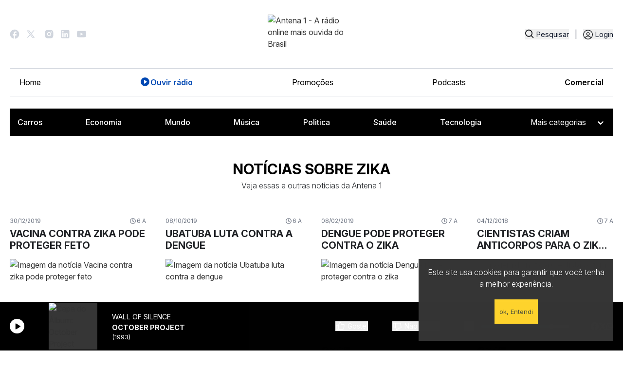

--- FILE ---
content_type: text/html; charset=utf-8
request_url: https://www.antena1.com.br/noticias/tags/zika
body_size: 25685
content:
<!DOCTYPE html>
                <html lang="pt">
                    <head>
                        <title data-react-helmet="true">Saiba tudo sobre zika | Antena 1</title>
                        <meta data-react-helmet="true" name="description" content="Fique por dentro das Principais Notícias sobre zika. Antena 1, a rádio online mais ouvida do Brasil"/><meta data-react-helmet="true" name="keywords" content="informação, compilação, zika"/><meta data-react-helmet="true" property="og:title" content="Saiba tudo sobre zika"/><meta data-react-helmet="true" property="og:description" content="Fique por dentro das Principais Notícias sobre zika. Antena 1, a rádio online mais ouvida do Brasil."/><meta data-react-helmet="true" property="og:image" content="https://a1media.antena1.com.br/image/share/noticias.png"/><meta data-react-helmet="true" property="og:image:width" content="1200"/><meta data-react-helmet="true" property="og:image:height" content="630"/><meta data-react-helmet="true" property="og:type" content="website"/><meta data-react-helmet="true" property="og:site_name" content="Antena 1"/><meta data-react-helmet="true" property="fb:app_id" content="464777950352006"/><meta data-react-helmet="true" property="og:url" content="https://www.antena1.com.br/noticias/tags/zika"/>
                        <link data-react-helmet="true" rel="canonical" href="https://www.antena1.com.br/noticias/tags/zika"/>
                        
                        
                        <meta name="viewport" content="width=device-width,initial-scale=1,maximum-scale=1" />
                        <!-- favicon -->
                        <link rel="apple-touch-icon" sizes="180x180" href="/apple-touch-icon.png">
                        <link rel="icon" type="image/png" sizes="32x32" href="/favicon-32x32.png">
                        <link rel="icon" type="image/png" sizes="16x16" href="/favicon-16x16.png">
                        <link rel="manifest" href="/manifest.json">
                        <link rel="mask-icon" href="/safari-pinned-tab.svg" color="#d32424">
                        <meta name="theme-color" content="#ffffff">
                        <!-- favicon -->
                        <link rel="stylesheet" href="https://unpkg.com/@fortawesome/fontawesome-svg-core@1.2.25/styles.css" integrity="sha384-sfnEuX/m3Dn3o9arS6KAZ6062Ky0q4v6BXlW2VC6jTNrbX4wqqlsWbNgtUzT6P5E" crossorigin="anonymous">
                        <link id="bundleCSS" rel="stylesheet" href="/css/bundle.4073883d3e8a6f0aa784.css" crossorigin="anonymous"/>
                        <link rel="stylesheet" type="text/css" href="/css/print.css" media="print" />

                        <base href="/">

                        <!-- Google Tag Manager -->
                        <script>
                            (function(w,d,s,l,i){w[l]=w[l]||[];w[l].push({'gtm.start':
                            new Date().getTime(),event:'gtm.js'});var f=d.getElementsByTagName(s)[0],
                            j=d.createElement(s),dl=l!='dataLayer'?'&l='+l:'';j.async=true;j.src=
                            'https://www.googletagmanager.com/gtm.js?id='+i+dl;f.parentNode.insertBefore(j,f);
                            })(window,document,'script','dataLayer','GTM-KZFG3KM');
                        </script>
                        <!-- End Google Tag Manager -->
                        <!-- Taboola Pixel Code -->
                        <script type='text/javascript'>
                            window._tfa = window._tfa || [];
                            window._tfa.push({notify: 'event', name: 'page_view', id: 1630855});
                            !function (t, f, a, x) {
                                    if (!document.getElementById(x)) {
                                        t.async = 1;t.src = a;t.id=x;f.parentNode.insertBefore(t, f);
                                    }
                            }(document.createElement('script'),
                            document.getElementsByTagName('script')[0],
                            '//cdn.taboola.com/libtrc/unip/1630855/tfa.js',
                            'tb_tfa_script');
                        </script>
                        <!--End of Taboola-Pixel-Code-->
                    </head>
                    <body>
                        <noscript>
                            <style>
                                .noScriptMessage{
                                    position: fixed;
                                    width: 100%;
                                    height: 100%;
                                    background: #f3f3f2;
                                    text-align: center;
                                    z-index: 9999;
                                    padding: 20px;
                                    text-transform: uppercase;
                                    font-size: 12px;
                                    opacity: .9;
                                
                                }
                                .noScriptMessage  .noScriptMessage-block {
                                    border: 1px solid #bbb;
                                    width: 350px;
                                    margin: 54px auto 0 auto;
                                    background: white;
                                    border-radius: 2px;
                                    padding: 38px;
                                }

                                @media (max-width: 600px) 
                                {
                                    .noScriptMessage  .noScriptMessage-block  
                                    {
                                        width: 100%;
                                    }
                                }

                            </style>
                            <div class="noScriptMessage">
                                <div class="noScriptMessage-block">
                                    <h2 class>È necessário habilitar o javascript</h2>
                                    <p>O site da antena 1 não funciona 100% sem o JavaScript ativado. </p>
                                </div>    
                            </div>
                        </noscript>

                        <!-- Google Tag Manager (noscript) -->
                        <noscript>
                            <iframe src="https://www.googletagmanager.com/ns.html?id=GTM-KZFG3KM" height="0" width="0" style="display:none;visibility:hidden">
                            </iframe>
                        </noscript>
                        <!-- End Google Tag Manager (noscript) -->

                        <div>
                            <div id="Main"><div><div></div><div class="headerBar" style="background:linear-gradient(90deg,#1F2E64,#1F2E64)"><div class="headerBarContainer"><a title="Promoção ouça e concorra acesse oucaeconcorra.com.br e participe" class="headerBarButton" href="https://oucaeconcorra.com.br" rel="noopener noreferrer" target="_blank"><span>Promoção ouça e concorra acesse oucaeconcorra.com.br e participe</span> </a></div></div><div id="searchBoxModal"></div><nav class="header tw-container tw-m-auto md:tw-w-full tw-bg-white tw-text-slate-900 tw-px-5"><div class="tw-container tw-m-auto"><div class="header-logo tw-grid tw-grid-cols-4 justify-center"><div class="header-social"><a href="https://www.facebook.com/Antena1.BR" target="_blank" rel="noreferrer" class="header-social-link" role="button" aria-label="Ir para o Facebook da Antena 1"><svg width="20" height="20" viewBox="0 0 15 16" fill="none" xmlns="http://www.w3.org/2000/svg"><path d="M15 8.07886C15 3.92848 11.64 0.560059 7.5 0.560059C3.36 0.560059 0 3.92848 0 8.07886C0 11.7179 2.58 14.748 6 15.4472V10.3345H4.5V8.07886H6V6.19916C6 4.74803 7.1775 3.56757 8.625 3.56757H10.5V5.82322H9C8.5875 5.82322 8.25 6.16156 8.25 6.5751V8.07886H10.5V10.3345H8.25V15.5601C12.0375 15.1841 15 11.9811 15 8.07886Z" fill="#D0D5DD"></path></svg></a><a href="https://twitter.com/Antena_1" target="_blank" rel="noreferrer" class="header-social-link" role="button" aria-label="Ir para o Twitter da Antena 1"><svg width="22" viewBox="0 0 22 16" fill="none" xmlns="http://www.w3.org/2000/svg"><path d="M5.24952 0.560059H0L6.19444 8.82131L0.337469 15.5601H2.32479L7.11535 10.0483L11.249 15.5601H16.4985L10.0431 6.95156L15.5986 0.560059H13.6112L9.12215 5.72456L5.24952 0.560059ZM11.9989 14.0601L2.99973 2.06006H4.49959L13.4988 14.0601H11.9989Z" fill="#D0D5DD"></path></svg></a><a href="https://www.instagram.com/antena1/" target="_blank" rel="noreferrer" class="header-social-link" role="button" aria-label="Ir para o Instagram da Antena 1"><svg width="18" height="18" viewBox="0 0 15 16" fill="none" xmlns="http://www.w3.org/2000/svg"><path d="M8.27115 0.560981C8.8184 0.558881 9.36574 0.564382 9.91283 0.577481L10.0583 0.582731C10.2263 0.58873 10.3921 0.59623 10.5923 0.60523C11.3903 0.642729 11.9348 0.768725 12.4125 0.953968C12.9075 1.14446 13.3245 1.40246 13.7415 1.81944C14.1227 2.19413 14.4178 2.64737 14.6062 3.14764C14.7914 3.62538 14.9174 4.1706 14.9549 4.96858C14.9639 5.16807 14.9714 5.33456 14.9774 5.50256L14.9819 5.64805C14.9953 6.19493 15.001 6.74196 14.9992 7.289L14.9999 7.84848V8.83095C15.0017 9.37821 14.996 9.92555 14.9827 10.4726L14.9782 10.6181C14.9722 10.7861 14.9647 10.9519 14.9557 11.1522C14.9182 11.9501 14.7907 12.4946 14.6062 12.9723C14.4184 13.4731 14.1232 13.9267 13.7415 14.3013C13.3665 14.6825 12.913 14.9775 12.4125 15.166C11.9348 15.3512 11.3903 15.4772 10.5923 15.5147C10.3921 15.5237 10.2263 15.5312 10.0583 15.5372L9.91283 15.5417C9.36574 15.5551 8.8184 15.5608 8.27115 15.559L7.71166 15.5597H6.72995C6.18266 15.5616 5.63539 15.5558 5.08826 15.5425L4.94277 15.538C4.76473 15.5315 4.58673 15.524 4.40878 15.5155C3.61081 15.478 3.06633 15.3505 2.58784 15.166C2.08738 14.978 1.63405 14.6829 1.25964 14.3013C0.87794 13.9264 0.582581 13.4729 0.394169 12.9723C0.208925 12.4946 0.0829298 11.9501 0.0454312 11.1522C0.0370786 10.9741 0.0295788 10.7961 0.022932 10.6181L0.0191822 10.4726C0.00535532 9.92555 -0.000895131 9.37821 0.000432736 8.83095V7.289C-0.00166042 6.74197 0.00383998 6.19494 0.0169322 5.64805L0.022182 5.50256C0.0281818 5.33456 0.0356815 5.16807 0.0446812 4.96858C0.08218 4.16986 0.208175 3.62613 0.393419 3.14764C0.581942 2.64713 0.877873 2.19401 1.26039 1.82019C1.63454 1.43826 2.08758 1.14264 2.58784 0.953968C3.06633 0.768725 3.61006 0.642729 4.40878 0.60523L4.94277 0.582731L5.08826 0.578981C5.63513 0.565161 6.18216 0.55891 6.7292 0.560231L8.27115 0.560981ZM7.50018 4.31085C7.00332 4.30382 6.51003 4.39561 6.04896 4.58089C5.58788 4.76617 5.16824 5.04123 4.8144 5.39011C4.46056 5.73898 4.17959 6.15469 3.98781 6.61309C3.79603 7.0715 3.69727 7.56344 3.69727 8.06035C3.69727 8.55725 3.79603 9.0492 3.98781 9.50762C4.17959 9.96597 4.46056 10.3817 4.8144 10.7306C5.16824 11.0795 5.58788 11.3545 6.04896 11.5398C6.51003 11.7251 7.00332 11.8168 7.50018 11.8098C8.49473 11.8098 9.44849 11.4147 10.1518 10.7116C10.8549 10.0083 11.25 9.05453 11.25 8.05998C11.25 7.06544 10.8549 6.11165 10.1518 5.40841C9.44849 4.70518 8.49473 4.31085 7.50018 4.31085ZM7.50018 5.8108C7.79905 5.8053 8.09602 5.8594 8.37372 5.96995C8.65148 6.0805 8.9044 6.2453 9.11774 6.45468C9.33099 6.66408 9.50049 6.91389 9.61616 7.18951C9.73191 7.46513 9.7915 7.76105 9.79158 8.05997C9.79158 8.35889 9.73208 8.65482 9.61649 8.93045C9.50091 9.20612 9.33149 9.45604 9.11824 9.66546C8.90498 9.87496 8.65214 10.0398 8.37447 10.1505C8.09675 10.2611 7.7998 10.3153 7.50093 10.3099C6.90421 10.3099 6.33193 10.0729 5.90999 9.65088C5.48805 9.22895 5.251 8.65669 5.251 8.05998C5.251 7.46326 5.48805 6.89098 5.90999 6.46903C6.33193 6.04709 6.90421 5.81005 7.50093 5.81005L7.50018 5.8108ZM11.4375 3.18589C11.1956 3.19558 10.9668 3.2985 10.799 3.47311C10.6313 3.64772 10.5376 3.88046 10.5376 4.12261C10.5376 4.36475 10.6313 4.5975 10.799 4.7721C10.9668 4.94672 11.1956 5.04964 11.4375 5.05933C11.6862 5.05933 11.9246 4.96056 12.1005 4.78475C12.2762 4.60893 12.375 4.37049 12.375 4.12186C12.375 3.87322 12.2762 3.63478 12.1005 3.45897C11.9246 3.28316 11.6862 3.18439 11.4375 3.18439V3.18589Z" fill="#D0D5DD"></path></svg></a><a href="https://www.linkedin.com/company/radioantena1/" target="_blank" rel="noreferrer" class="header-social-link" role="button" aria-label="Ir para o Linkedin da Antena 1"><svg width="18" height="18" viewBox="0 0 15 16" fill="none" xmlns="http://www.w3.org/2000/svg"><path d="M13.3336 0.560059C13.7756 0.560059 14.1995 0.735654 14.5121 1.04821C14.8247 1.36077 15.0002 1.7847 15.0002 2.22673V13.8934C15.0002 14.3354 14.8247 14.7593 14.5121 15.0719C14.1995 15.3845 13.7756 15.5601 13.3336 15.5601H1.66691C1.22489 15.5601 0.80096 15.3845 0.488399 15.0719C0.175839 14.7593 0.000244141 14.3354 0.000244141 13.8934V2.22673C0.000244141 1.7847 0.175839 1.36077 0.488399 1.04821C0.80096 0.735654 1.22489 0.560059 1.66691 0.560059H13.3336ZM12.9169 13.4767V9.06006C12.9169 8.33955 12.6307 7.64856 12.1212 7.13908C11.6117 6.62961 10.9207 6.34339 10.2002 6.34339C9.49191 6.34339 8.66691 6.77672 8.26691 7.42672V6.50173H5.94191V13.4767H8.26691V9.36839C8.26691 8.72672 8.78358 8.20173 9.42524 8.20173C9.73466 8.20173 10.0314 8.32464 10.2502 8.54343C10.469 8.76223 10.5919 9.05898 10.5919 9.36839V13.4767H12.9169ZM3.23358 5.19339C3.60488 5.19339 3.96098 5.04589 4.22353 4.78334C4.48608 4.52079 4.63358 4.16469 4.63358 3.79339C4.63358 3.01839 4.00858 2.38506 3.23358 2.38506C2.86006 2.38506 2.50185 2.53343 2.23774 2.79755C1.97362 3.06167 1.82524 3.41988 1.82524 3.79339C1.82524 4.56839 2.45858 5.19339 3.23358 5.19339ZM4.39191 13.4767V6.50173H2.08358V13.4767H4.39191Z" fill="#D0D5DD"></path></svg></a><a href="http://www.youtube.com/Antena1Brasil" target="_blank" rel="noreferrer" class="header-social-link" role="button" aria-label="Ir para o Youtube da Antena 1"><svg width="19" height="14" viewBox="0 0 19 14" fill="none" xmlns="http://www.w3.org/2000/svg"><g clip-path="url(#clip0_3670_9057)"><path d="M18.6028 2.45737C18.3842 1.63466 17.7408 0.986355 16.9229 0.766296C15.4418 0.367371 9.50024 0.367371 9.50024 0.367371C9.50024 0.367371 3.55866 0.367371 2.07688 0.766296C1.25974 0.986355 0.61626 1.63391 0.397686 2.45737C0.000244141 3.9488 0.000244141 7.06005 0.000244141 7.06005C0.000244141 7.06005 0.000244141 10.1713 0.397686 11.6627C0.61626 12.4854 1.25974 13.1337 2.07763 13.3538C3.55866 13.7527 9.50024 13.7527 9.50024 13.7527C9.50024 13.7527 15.4418 13.7527 16.9236 13.3538C17.7408 13.1337 18.3842 12.4862 18.6035 11.6627C19.0002 10.1713 19.0002 7.06005 19.0002 7.06005C19.0002 7.06005 19.0002 3.9488 18.6028 2.45737ZM7.55757 9.88555V4.23454L12.5228 7.06005L7.55757 9.88555Z" fill="#D0D5DD"></path></g><defs><clipPath id="clip0_3670_9057"><rect width="19" height="13.3854" fill="white" transform="translate(0.000244141 0.367371)"></rect></clipPath></defs></svg></a></div><div class="header-logo-img tw-col-span-4 md:tw-col-span-2"><a title="Antena 1 - A rádio online mais ouvida do Brasil" href="/"><img src="https://a1media.antena1.com.br/image/misc/logo/a1-logo.svg" alt="Antena 1 - A rádio online mais ouvida do Brasil" title="Antena 1 - A rádio online mais ouvida do Brasil"/></a></div><div class="header-login"><div class="header-busca"><button title="Pesquisar" class="tw-flex" type="button"><svg width="19" height="19" viewBox="0 0 16 16" fill="none" xmlns="http://www.w3.org/2000/svg"><path d="M7.19173 13.2614C8.59692 13.2611 9.96167 12.7907 11.0686 11.925L14.5487 15.4052L15.6681 14.2858L12.188 10.8056C13.0541 9.69863 13.5248 8.33361 13.5251 6.92806C13.5251 3.43602 10.6838 0.594727 7.19173 0.594727C3.69969 0.594727 0.858398 3.43602 0.858398 6.92806C0.858398 10.4201 3.69969 13.2614 7.19173 13.2614ZM7.19173 2.17806C9.81137 2.17806 11.9418 4.30843 11.9418 6.92806C11.9418 9.54773 9.81137 11.678 7.19173 11.678C4.57211 11.678 2.44173 9.54773 2.44173 6.92806C2.44173 4.30843 4.57211 2.17806 7.19173 2.17806Z" fill="#1E2024"></path></svg><span>Pesquisar</span></button></div><span class="tw-text-gray-500 tw-mx-1 lg:tw-mx-3">|</span><div class="header-auth"><div class="profileIcon nav-item"><button title="Entrar" class="nav-link" type="button"><span class="text">Login</span></button></div></div></div><div class="header-login-mobile"><button title="Pesquisar" class="tw-flex" type="button"><svg width="19" height="19" viewBox="0 0 16 16" fill="none" xmlns="http://www.w3.org/2000/svg"><path d="M7.19173 13.2614C8.59692 13.2611 9.96167 12.7907 11.0686 11.925L14.5487 15.4052L15.6681 14.2858L12.188 10.8056C13.0541 9.69863 13.5248 8.33361 13.5251 6.92806C13.5251 3.43602 10.6838 0.594727 7.19173 0.594727C3.69969 0.594727 0.858398 3.43602 0.858398 6.92806C0.858398 10.4201 3.69969 13.2614 7.19173 13.2614ZM7.19173 2.17806C9.81137 2.17806 11.9418 4.30843 11.9418 6.92806C11.9418 9.54773 9.81137 11.678 7.19173 11.678C4.57211 11.678 2.44173 9.54773 2.44173 6.92806C2.44173 4.30843 4.57211 2.17806 7.19173 2.17806Z" fill="#1E2024"></path></svg><span>Pesquisar</span></button></div><div class="md:tw-hidden tw-z-100 tw-flex tw-items-center header-menu-mobile"><button class="tw-text-black tw-z-50 tw-md:hidden tw-text-2xl" type="button"><svg xmlns="http://www.w3.org/2000/svg" width="28" height="28" fill="currentColor" viewBox="0 0 256 256" id="header-opened-menu"><path d="M224,128a8,8,0,0,1-8,8H40a8,8,0,0,1,0-16H216A8,8,0,0,1,224,128ZM40,72H216a8,8,0,0,0,0-16H40a8,8,0,0,0,0,16ZM216,184H40a8,8,0,0,0,0,16H216a8,8,0,0,0,0-16Z"></path></svg></button></div></div><div id="menu" class="md:tw-flex tw-hidden tw-items-center tw-justify-between header-menu"><ul class="tw-flex tw-flex-col md:tw-flex-row tw-w-full tw-py-4 tw-px-5 md:tw-border-t md:tw-border-[#D0D5DD] tw-mx-auto md:tw-border-b tw-justify-between tw-items-start md:tw-items-center tw-mb-0 tw-gap-4 header-menu-list"><li><a title="Home" style="color:black" class="tw-flex tw-gap-2 tw-transition " href="/">Home</a></li><li><a title="Ouvir rádio" style="color:black" class="tw-flex tw-gap-2 tw-transition " href="/ouvir-radio-online"><svg xmlns="http://www.w3.org/2000/svg" width="22" height="22" fill="black" viewBox="0 0 256 256"><path d="M128,24A104,104,0,1,0,232,128,104.11,104.11,0,0,0,128,24Zm40.55,110.58-52,36A8,8,0,0,1,104,164V92a8,8,0,0,1,12.55-6.58l52,36a8,8,0,0,1,0,13.16Z"></path></svg>Ouvir rádio</a></li><li><a title="Promoções" style="color:black" class="tw-flex tw-gap-2 tw-transition " href="/promocoes">Promoções</a></li><li><a title="Podcasts" style="color:black" class="tw-flex tw-gap-2 tw-transition " href="/podcasts">Podcasts</a></li><li><a href="https://comercial.antena1.com.br/" target="_blank" rel="noopener noreferrer" class="tw-flex tw-gap-2 tw-transition" style="color:black">Comercial</a></li></ul></div><div class="header-menu-content md:tw-hidden tw-flex tw-flex-col tw-transition-all tw-duration-300 tw-hidden tw-max-h-[100dvh] tw-overflow-y-auto tw-pb-8" id="conditional-menu"><div class=" tw-border-b-2 tw-border-black tw-my-4 tw-pb-4"><div class="profileIcon nav-item"><button title="Entrar" class="nav-link" type="button"><span class="text">Login</span></button></div></div><ul class="tw-flex tw-flex-col md:tw-flex-row tw-w-full tw-py-4 tw-px-5 md:tw-border-t md:tw-border-[#D0D5DD] tw-mx-auto md:tw-border-b tw-justify-between tw-items-start md:tw-items-center tw-mb-0 tw-gap-4 header-menu-list"><li><a title="Home" style="color:black" class="tw-flex tw-gap-2 tw-transition " href="/">Home</a></li><li><a title="Ouvir rádio" style="color:black" class="tw-flex tw-gap-2 tw-transition " href="/ouvir-radio-online"><svg xmlns="http://www.w3.org/2000/svg" width="22" height="22" fill="black" viewBox="0 0 256 256"><path d="M128,24A104,104,0,1,0,232,128,104.11,104.11,0,0,0,128,24Zm40.55,110.58-52,36A8,8,0,0,1,104,164V92a8,8,0,0,1,12.55-6.58l52,36a8,8,0,0,1,0,13.16Z"></path></svg>Ouvir rádio</a></li><li><a title="Promoções" style="color:black" class="tw-flex tw-gap-2 tw-transition " href="/promocoes">Promoções</a></li><li><a title="Podcasts" style="color:black" class="tw-flex tw-gap-2 tw-transition " href="/podcasts">Podcasts</a></li><li><a href="https://comercial.antena1.com.br/" target="_blank" rel="noopener noreferrer" class="tw-flex tw-gap-2 tw-transition" style="color:black">Comercial</a></li></ul><div class="tw-container tw-m-0 tw-mb-0 md:tw-p-2 md:tw-bg-black"><ul class="tw-hidden md:tw-flex tw-gap-4 tw-mb-0 tw-justify-between tw-flex-wrap"><li class="tw-p-2"><div class="tw-bg-gray-700 tw-w-16 tw-h-3 tw-animate-pulse tw-rounded"></div></li><li class="tw-p-2"><div class="tw-bg-gray-700 tw-w-16 tw-h-3 tw-animate-pulse tw-rounded"></div></li><li class="tw-p-2"><div class="tw-bg-gray-700 tw-w-16 tw-h-3 tw-animate-pulse tw-rounded"></div></li><li class="tw-p-2"><div class="tw-bg-gray-700 tw-w-16 tw-h-3 tw-animate-pulse tw-rounded"></div></li><li class="tw-p-2"><div class="tw-bg-gray-700 tw-w-16 tw-h-3 tw-animate-pulse tw-rounded"></div></li><li class=""><div class="tw-bg-gray-700 tw-w-32 tw-h-8 tw-animate-pulse tw-rounded"></div></li></ul><div class="md:tw-hidden tw-flex tw-w-44 tw-mt-4"><div class="tw-bg-gray-700 tw-w-48 tw-h-10 tw-animate-pulse tw-rounded"></div></div></div></div><div class="md:tw-flex tw-items-start tw-justify-start tw-hidden header-category"><div class="tw-container tw-m-0 tw-mb-0 md:tw-p-2 md:tw-bg-black"><ul class="tw-hidden md:tw-flex tw-gap-4 tw-mb-0 tw-justify-between tw-flex-wrap"><li class="tw-p-2"><div class="tw-bg-gray-700 tw-w-16 tw-h-3 tw-animate-pulse tw-rounded"></div></li><li class="tw-p-2"><div class="tw-bg-gray-700 tw-w-16 tw-h-3 tw-animate-pulse tw-rounded"></div></li><li class="tw-p-2"><div class="tw-bg-gray-700 tw-w-16 tw-h-3 tw-animate-pulse tw-rounded"></div></li><li class="tw-p-2"><div class="tw-bg-gray-700 tw-w-16 tw-h-3 tw-animate-pulse tw-rounded"></div></li><li class="tw-p-2"><div class="tw-bg-gray-700 tw-w-16 tw-h-3 tw-animate-pulse tw-rounded"></div></li><li class=""><div class="tw-bg-gray-700 tw-w-32 tw-h-8 tw-animate-pulse tw-rounded"></div></li></ul><div class="md:tw-hidden tw-flex tw-w-44 tw-mt-4"><div class="tw-bg-gray-700 tw-w-48 tw-h-10 tw-animate-pulse tw-rounded"></div></div></div></div></div></nav><div class="aovivo-bar-wrapper hide-on-scroll"><div class="AovivoBar Locked"><div class="Content tw-container tw-mx-auto tw-px-5"><div><button title="CLIQUE AQUI PARA OUVIR RÁDIO ONLINE" class="Locker" type="button"></button></div><button type="button" class="tw-rounded-full tw-w-[30px] tw-h-[30px] tw-flex tw-justify-center tw-items-center  tw-bg-white " title="Tocar"><svg xmlns="http://www.w3.org/2000/svg" width="15" height="15" fill="#000000" viewBox="0 0 256 256" class="hover:tw-scale-110"><path d="M240,128a15.74,15.74,0,0,1-7.6,13.51L88.32,229.65a16,16,0,0,1-16.2.3A15.86,15.86,0,0,1,64,216.13V39.87a15.86,15.86,0,0,1,8.12-13.82,16,16,0,0,1,16.2.3L232.4,114.49A15.74,15.74,0,0,1,240,128Z"></path></svg><span class="sr-only sr-only-focusable">Tocar</span></button><div class="NowPlaying md:ml-4"><a title="Ouvir rádio online" class="albumButton " href="/ouvir-radio-online"><figure title="Antena 1"><div class=""></div><img alt="Capa do Álbum: Antena 1" src="https://a1media.antena1.com.br/image/album/150x150/defaultAlbum.jpg"/></figure></a><div class="Meta"><div class="Song longSongName">A Rádio Online mais ouvida do Brasil</div><div class="Artist">Antena 1</div></div></div><div class="tw-flex tw-items-center tw-space-x-4"><button title="Você já votou" class="tw-flex tw-mr-[50px] tw-items-center
                    
                    tw-opacity-70 tw-cursor-default
" type="button" disabled=""><svg xmlns="http://www.w3.org/2000/svg" width="20" height="20" fill="currentColor" viewBox="0 0 256 256" class="tw-mr-[5px] tw-text-black lg:tw-text-white "><path d="M234,80.12A24,24,0,0,0,216,72H160V56a40,40,0,0,0-40-40,8,8,0,0,0-7.16,4.42L75.06,96H32a16,16,0,0,0-16,16v88a16,16,0,0,0,16,16H204a24,24,0,0,0,23.82-21l12-96A24,24,0,0,0,234,80.12ZM32,112H72v88H32ZM223.94,97l-12,96a8,8,0,0,1-7.94,7H88V105.89l36.71-73.43A24,24,0,0,1,144,56V80a8,8,0,0,0,8,8h64a8,8,0,0,1,7.94,9Z"></path></svg><span class="tw-text-sm tw-text-black lg:tw-text-white">Gostei</span></button><button title="Você já votou" class="disableSpace tw-flex tw-items-center
                    
                    tw-opacity-70 tw-cursor-default
                    " type="button" disabled=""><svg xmlns="http://www.w3.org/2000/svg" width="20" height="20" fill="currentColor" viewBox="0 0 256 256" class="tw-mr-[5px] tw-text-black lg:tw-text-white"><path d="M239.82,157l-12-96A24,24,0,0,0,204,40H32A16,16,0,0,0,16,56v88a16,16,0,0,0,16,16H75.06l37.78,75.58A8,8,0,0,0,120,240a40,40,0,0,0,40-40V184h56a24,24,0,0,0,23.82-27ZM72,144H32V56H72Zm150,21.29a7.88,7.88,0,0,1-6,2.71H152a8,8,0,0,0-8,8v24a24,24,0,0,1-19.29,23.54L88,150.11V56H204a8,8,0,0,1,7.94,7l12,96A7.87,7.87,0,0,1,222,165.29Z"></path></svg><span class="tw-text-sm tw-text-black lg:tw-text-white">Não Gostei</span></button></div><div class="Volume tw-h-full"><button title="Mudo" class="" type="button"><svg xmlns="http://www.w3.org/2000/svg" width="20" height="20" fill="white" viewBox="0 0 256 256" class="icon"><path d="M155.51,24.81a8,8,0,0,0-8.42.88L77.25,80H32A16,16,0,0,0,16,96v64a16,16,0,0,0,16,16H77.25l69.84,54.31A8,8,0,0,0,160,224V32A8,8,0,0,0,155.51,24.81ZM32,96H72v64H32ZM144,207.64,88,164.09V91.91l56-43.55Zm54-106.08a40,40,0,0,1,0,52.88,8,8,0,0,1-12-10.58,24,24,0,0,0,0-31.72,8,8,0,0,1,12-10.58ZM248,128a79.9,79.9,0,0,1-20.37,53.34,8,8,0,0,1-11.92-10.67,64,64,0,0,0,0-85.33,8,8,0,1,1,11.92-10.67A79.83,79.83,0,0,1,248,128Z"></path></svg> <span class="sr-only sr-only-focusable">Mudo</span></button><div class="Slider"><div role="slider" aria-valuemin="0" aria-valuemax="100" aria-valuenow="80" tabindex="-1" style="transform:scale(1);cursor:pointer;height:30px;display:flex;align-items:center"><div style="height:5px;width:100%;border-radius:10px;box-shadow:inset 0 1px 3px rgb(0 0 0 / 40%);background:linear-gradient(to right, #0574FA 0%, #0574FA 80%, #D0D5DD 80%, #D0D5DD 100%)"><div style="height:10px;width:10px;border-radius:30px;top:50%;background-color:#fff;border:1px solid #ccc;box-shadow:0 1px 3px rgb(0 0 0 / 40%), 0 -1px 3px rgb(0 0 0 / 40%)" tabindex="0" aria-valuemax="100" aria-valuemin="0" aria-valuenow="80" draggable="false" role="slider" class="react-range-handle"></div></div></div></div></div><div class="share"><div class="balloonDialogueShare"><div class="tw-flex tw-mt-0 tw-items-center tw-gap-3 "><div class="singleShare flex-column tw-group tw-flex tw-items-center"><button aria-label="facebook" class="react-share__ShareButton" style="background-color:transparent;border:none;padding:0;font:inherit;color:inherit;cursor:pointer"><div class="tw-transform tw-transition-all tw-duration-300 group-hover:tw--translate-y-1"><svg aria-hidden="true" focusable="false" data-prefix="fab" data-icon="facebook" class="svg-inline--fa fa-facebook " role="img" xmlns="http://www.w3.org/2000/svg" viewBox="0 0 512 512"><path fill="currentColor" d="M512 256C512 114.6 397.4 0 256 0S0 114.6 0 256C0 376 82.7 476.8 194.2 504.5V334.2H141.4V256h52.8V222.3c0-87.1 39.4-127.5 125-127.5c16.2 0 44.2 3.2 55.7 6.4V172c-6-.6-16.5-1-29.6-1c-42 0-58.2 15.9-58.2 57.2V256h83.6l-14.4 78.2H287V510.1C413.8 494.8 512 386.9 512 256h0z"></path></svg></div></button></div><div class="singleShare flex-column tw-group tw-flex tw-items-center"><button aria-label="twitter" class="react-share__ShareButton" style="background-color:transparent;border:none;padding:0;font:inherit;color:inherit;cursor:pointer"><div class="tw-transform tw-transition-all tw-duration-300 group-hover:tw--translate-y-1"><svg aria-hidden="true" focusable="false" data-prefix="fab" data-icon="x-twitter" class="svg-inline--fa fa-x-twitter " role="img" xmlns="http://www.w3.org/2000/svg" viewBox="0 0 512 512"><path fill="currentColor" d="M389.2 48h70.6L305.6 224.2 487 464H345L233.7 318.6 106.5 464H35.8L200.7 275.5 26.8 48H172.4L272.9 180.9 389.2 48zM364.4 421.8h39.1L151.1 88h-42L364.4 421.8z"></path></svg></div></button></div><div class="singleShare flex-column tw-group tw-flex tw-items-center"><button aria-label="whatsapp" class="react-share__ShareButton" style="background-color:transparent;border:none;padding:0;font:inherit;color:inherit;cursor:pointer"><div class="tw-transform tw-transition-all tw-duration-300 group-hover:tw--translate-y-1"><svg aria-hidden="true" focusable="false" data-prefix="fab" data-icon="whatsapp" class="svg-inline--fa fa-whatsapp " role="img" xmlns="http://www.w3.org/2000/svg" viewBox="0 0 448 512"><path fill="currentColor" d="M380.9 97.1C339 55.1 283.2 32 223.9 32c-122.4 0-222 99.6-222 222 0 39.1 10.2 77.3 29.6 111L0 480l117.7-30.9c32.4 17.7 68.9 27 106.1 27h.1c122.3 0 224.1-99.6 224.1-222 0-59.3-25.2-115-67.1-157zm-157 341.6c-33.2 0-65.7-8.9-94-25.7l-6.7-4-69.8 18.3L72 359.2l-4.4-7c-18.5-29.4-28.2-63.3-28.2-98.2 0-101.7 82.8-184.5 184.6-184.5 49.3 0 95.6 19.2 130.4 54.1 34.8 34.9 56.2 81.2 56.1 130.5 0 101.8-84.9 184.6-186.6 184.6zm101.2-138.2c-5.5-2.8-32.8-16.2-37.9-18-5.1-1.9-8.8-2.8-12.5 2.8-3.7 5.6-14.3 18-17.6 21.8-3.2 3.7-6.5 4.2-12 1.4-32.6-16.3-54-29.1-75.5-66-5.7-9.8 5.7-9.1 16.3-30.3 1.8-3.7.9-6.9-.5-9.7-1.4-2.8-12.5-30.1-17.1-41.2-4.5-10.8-9.1-9.3-12.5-9.5-3.2-.2-6.9-.2-10.6-.2-3.7 0-9.7 1.4-14.8 6.9-5.1 5.6-19.4 19-19.4 46.3 0 27.3 19.9 53.7 22.6 57.4 2.8 3.7 39.1 59.7 94.8 83.8 35.2 15.2 49 16.5 66.6 13.9 10.7-1.6 32.8-13.4 37.4-26.4 4.6-13 4.6-24.1 3.2-26.4-1.3-2.5-5-3.9-10.5-6.6z"></path></svg></div></button></div></div></div></div></div></div></div><div class="tw-container tw-m-auto tw-px-5"><section class="sectionNewsTag"><header><h1 class="tw-uppercase tw-text-black tw-font-bold tw-text-xl md:tw-text-2xl lg:tw-text-3xl">NOTÍCIAS SOBRE<!-- --> <!-- -->zika</h1><p class="tw-text-center tw-mt-1 tw-text-base">Veja essas e outras notícias da Antena 1</p></header><div class="containerNewsTagPage"><div class="newsItemWrapper"><div><div class="tw-pt-4"><a title="Clique e saiba mais sobre: Vacina contra zika pode proteger feto" class="tw-w-full hover:tw-no-underline " href="/noticias/vacina-contra-zika-pode-proteger-feto"><article class=""><div class="tw-flex tw-justify-between tw-text-gray-500 alternativeFontSize tw-mb-2 data-publicacao"><span class="tw-capitalize">30/12/2019</span><span class="tw-flex tw-items-center tw-gap-2 tw-justify-around"><div><svg aria-hidden="true" focusable="false" data-prefix="far" data-icon="clock" class="svg-inline--fa fa-clock faNewsItem" role="img" xmlns="http://www.w3.org/2000/svg" viewBox="0 0 512 512" width="16"><path fill="currentColor" d="M256 8C119 8 8 119 8 256s111 248 248 248 248-111 248-248S393 8 256 8zm0 448c-110.5 0-200-89.5-200-200S145.5 56 256 56s200 89.5 200 200-89.5 200-200 200zm61.8-104.4l-84.9-61.7c-3.1-2.3-4.9-5.9-4.9-9.7V116c0-6.6 5.4-12 12-12h32c6.6 0 12 5.4 12 12v141.7l66.8 48.6c5.4 3.9 6.5 11.4 2.6 16.8L334.6 349c-3.9 5.3-11.4 6.5-16.8 2.6z"></path></svg></div><div><div class="qtdTime">6<!-- --> A</div></div></span></div><header class="tw-m-0 tw-p-0"><div class="tw-h-12 md:tw-h-16 tw-overflow-hidden tw-font-bold tw-text-left tw-uppercase tw-text-base xl:tw-text-xl"></div></header><div class="tw-relative  "><figure class="tw-overflow-hidden"><div class="theImageWrapper"><img src="https://a1media.antena1.com.br/image/news/482x250/0D3EBD94-4CFB-47C0-A88B-1A1A00794084.jpeg" alt="Placeholder - loading - Imagem da notícia Vacina contra zika pode proteger feto" style="display:none"/><div class="loaderBase " style="min-height:250px;width:100%;margin:0 0 0 0"><div class="Placeholder"><div class="fly"></div></div></div></div></figure></div></article></a><div class="tw-flex tw-justify-start tw-gap-4 tw-mt-4"><div class="tw-flex tw-mt-0 tw-items-center tw-gap-3 "><div class="singleShare flex-column tw-group tw-flex tw-items-center"><button aria-label="facebook" class="react-share__ShareButton" style="background-color:transparent;border:none;padding:0;font:inherit;color:inherit;cursor:pointer"><div class="tw-transform tw-transition-all tw-duration-300 group-hover:tw--translate-y-1"><svg aria-hidden="true" focusable="false" data-prefix="fab" data-icon="facebook" class="svg-inline--fa fa-facebook " role="img" xmlns="http://www.w3.org/2000/svg" viewBox="0 0 512 512"><path fill="currentColor" d="M512 256C512 114.6 397.4 0 256 0S0 114.6 0 256C0 376 82.7 476.8 194.2 504.5V334.2H141.4V256h52.8V222.3c0-87.1 39.4-127.5 125-127.5c16.2 0 44.2 3.2 55.7 6.4V172c-6-.6-16.5-1-29.6-1c-42 0-58.2 15.9-58.2 57.2V256h83.6l-14.4 78.2H287V510.1C413.8 494.8 512 386.9 512 256h0z"></path></svg></div></button></div><div class="singleShare flex-column tw-group tw-flex tw-items-center"><button aria-label="twitter" class="react-share__ShareButton" style="background-color:transparent;border:none;padding:0;font:inherit;color:inherit;cursor:pointer"><div class="tw-transform tw-transition-all tw-duration-300 group-hover:tw--translate-y-1"><svg aria-hidden="true" focusable="false" data-prefix="fab" data-icon="x-twitter" class="svg-inline--fa fa-x-twitter " role="img" xmlns="http://www.w3.org/2000/svg" viewBox="0 0 512 512"><path fill="currentColor" d="M389.2 48h70.6L305.6 224.2 487 464H345L233.7 318.6 106.5 464H35.8L200.7 275.5 26.8 48H172.4L272.9 180.9 389.2 48zM364.4 421.8h39.1L151.1 88h-42L364.4 421.8z"></path></svg></div></button></div><div class="singleShare flex-column tw-group tw-flex tw-items-center"><button aria-label="whatsapp" class="react-share__ShareButton" style="background-color:transparent;border:none;padding:0;font:inherit;color:inherit;cursor:pointer"><div class="tw-transform tw-transition-all tw-duration-300 group-hover:tw--translate-y-1"><svg aria-hidden="true" focusable="false" data-prefix="fab" data-icon="whatsapp" class="svg-inline--fa fa-whatsapp " role="img" xmlns="http://www.w3.org/2000/svg" viewBox="0 0 448 512"><path fill="currentColor" d="M380.9 97.1C339 55.1 283.2 32 223.9 32c-122.4 0-222 99.6-222 222 0 39.1 10.2 77.3 29.6 111L0 480l117.7-30.9c32.4 17.7 68.9 27 106.1 27h.1c122.3 0 224.1-99.6 224.1-222 0-59.3-25.2-115-67.1-157zm-157 341.6c-33.2 0-65.7-8.9-94-25.7l-6.7-4-69.8 18.3L72 359.2l-4.4-7c-18.5-29.4-28.2-63.3-28.2-98.2 0-101.7 82.8-184.5 184.6-184.5 49.3 0 95.6 19.2 130.4 54.1 34.8 34.9 56.2 81.2 56.1 130.5 0 101.8-84.9 184.6-186.6 184.6zm101.2-138.2c-5.5-2.8-32.8-16.2-37.9-18-5.1-1.9-8.8-2.8-12.5 2.8-3.7 5.6-14.3 18-17.6 21.8-3.2 3.7-6.5 4.2-12 1.4-32.6-16.3-54-29.1-75.5-66-5.7-9.8 5.7-9.1 16.3-30.3 1.8-3.7.9-6.9-.5-9.7-1.4-2.8-12.5-30.1-17.1-41.2-4.5-10.8-9.1-9.3-12.5-9.5-3.2-.2-6.9-.2-10.6-.2-3.7 0-9.7 1.4-14.8 6.9-5.1 5.6-19.4 19-19.4 46.3 0 27.3 19.9 53.7 22.6 57.4 2.8 3.7 39.1 59.7 94.8 83.8 35.2 15.2 49 16.5 66.6 13.9 10.7-1.6 32.8-13.4 37.4-26.4 4.6-13 4.6-24.1 3.2-26.4-1.3-2.5-5-3.9-10.5-6.6z"></path></svg></div></button></div><div class="singleShare flex-column tw-group tw-flex tw-items-center"><button aria-label="linkedin" class="react-share__ShareButton" style="background-color:transparent;border:none;padding:0;font:inherit;color:inherit;cursor:pointer"><div class="tw-transform tw-transition-all tw-duration-300 group-hover:tw--translate-y-1"><svg aria-hidden="true" focusable="false" data-prefix="fab" data-icon="linkedin" class="svg-inline--fa fa-linkedin " role="img" xmlns="http://www.w3.org/2000/svg" viewBox="0 0 448 512"><path fill="currentColor" d="M416 32H31.9C14.3 32 0 46.5 0 64.3v383.4C0 465.5 14.3 480 31.9 480H416c17.6 0 32-14.5 32-32.3V64.3c0-17.8-14.4-32.3-32-32.3zM135.4 416H69V202.2h66.5V416zm-33.2-243c-21.3 0-38.5-17.3-38.5-38.5S80.9 96 102.2 96c21.2 0 38.5 17.3 38.5 38.5 0 21.3-17.2 38.5-38.5 38.5zm282.1 243h-66.4V312c0-24.8-.5-56.7-34.5-56.7-34.6 0-39.9 27-39.9 54.9V416h-66.4V202.2h63.7v29.2h.9c8.9-16.8 30.6-34.5 62.9-34.5 67.2 0 79.7 44.3 79.7 101.9V416z"></path></svg></div></button></div></div></div></div></div></div><div class="newsItemWrapper"><div><div class="tw-pt-4"><a title="Clique e saiba mais sobre: Ubatuba luta contra epidemia de dengue" class="tw-w-full hover:tw-no-underline " href="/noticias/ubatuba-luta-contra-epidemia-de-dengue"><article class=""><div class="tw-flex tw-justify-between tw-text-gray-500 alternativeFontSize tw-mb-2 data-publicacao"><span class="tw-capitalize">08/10/2019</span><span class="tw-flex tw-items-center tw-gap-2 tw-justify-around"><div><svg aria-hidden="true" focusable="false" data-prefix="far" data-icon="clock" class="svg-inline--fa fa-clock faNewsItem" role="img" xmlns="http://www.w3.org/2000/svg" viewBox="0 0 512 512" width="16"><path fill="currentColor" d="M256 8C119 8 8 119 8 256s111 248 248 248 248-111 248-248S393 8 256 8zm0 448c-110.5 0-200-89.5-200-200S145.5 56 256 56s200 89.5 200 200-89.5 200-200 200zm61.8-104.4l-84.9-61.7c-3.1-2.3-4.9-5.9-4.9-9.7V116c0-6.6 5.4-12 12-12h32c6.6 0 12 5.4 12 12v141.7l66.8 48.6c5.4 3.9 6.5 11.4 2.6 16.8L334.6 349c-3.9 5.3-11.4 6.5-16.8 2.6z"></path></svg></div><div><div class="qtdTime">6<!-- --> A</div></div></span></div><header class="tw-m-0 tw-p-0"><div class="tw-h-12 md:tw-h-16 tw-overflow-hidden tw-font-bold tw-text-left tw-uppercase tw-text-base xl:tw-text-xl"></div></header><div class="tw-relative  "><figure class="tw-overflow-hidden"><div class="theImageWrapper"><img src="https://a1media.antena1.com.br/image/news/482x250/Copinho.jpg" alt="Placeholder - loading - Imagem da notícia Ubatuba luta contra a dengue" style="display:none"/><div class="loaderBase " style="min-height:250px;width:100%;margin:0 0 0 0"><div class="Placeholder"><div class="fly"></div></div></div></div></figure></div></article></a><div class="tw-flex tw-justify-start tw-gap-4 tw-mt-4"><div class="tw-flex tw-mt-0 tw-items-center tw-gap-3 "><div class="singleShare flex-column tw-group tw-flex tw-items-center"><button aria-label="facebook" class="react-share__ShareButton" style="background-color:transparent;border:none;padding:0;font:inherit;color:inherit;cursor:pointer"><div class="tw-transform tw-transition-all tw-duration-300 group-hover:tw--translate-y-1"><svg aria-hidden="true" focusable="false" data-prefix="fab" data-icon="facebook" class="svg-inline--fa fa-facebook " role="img" xmlns="http://www.w3.org/2000/svg" viewBox="0 0 512 512"><path fill="currentColor" d="M512 256C512 114.6 397.4 0 256 0S0 114.6 0 256C0 376 82.7 476.8 194.2 504.5V334.2H141.4V256h52.8V222.3c0-87.1 39.4-127.5 125-127.5c16.2 0 44.2 3.2 55.7 6.4V172c-6-.6-16.5-1-29.6-1c-42 0-58.2 15.9-58.2 57.2V256h83.6l-14.4 78.2H287V510.1C413.8 494.8 512 386.9 512 256h0z"></path></svg></div></button></div><div class="singleShare flex-column tw-group tw-flex tw-items-center"><button aria-label="twitter" class="react-share__ShareButton" style="background-color:transparent;border:none;padding:0;font:inherit;color:inherit;cursor:pointer"><div class="tw-transform tw-transition-all tw-duration-300 group-hover:tw--translate-y-1"><svg aria-hidden="true" focusable="false" data-prefix="fab" data-icon="x-twitter" class="svg-inline--fa fa-x-twitter " role="img" xmlns="http://www.w3.org/2000/svg" viewBox="0 0 512 512"><path fill="currentColor" d="M389.2 48h70.6L305.6 224.2 487 464H345L233.7 318.6 106.5 464H35.8L200.7 275.5 26.8 48H172.4L272.9 180.9 389.2 48zM364.4 421.8h39.1L151.1 88h-42L364.4 421.8z"></path></svg></div></button></div><div class="singleShare flex-column tw-group tw-flex tw-items-center"><button aria-label="whatsapp" class="react-share__ShareButton" style="background-color:transparent;border:none;padding:0;font:inherit;color:inherit;cursor:pointer"><div class="tw-transform tw-transition-all tw-duration-300 group-hover:tw--translate-y-1"><svg aria-hidden="true" focusable="false" data-prefix="fab" data-icon="whatsapp" class="svg-inline--fa fa-whatsapp " role="img" xmlns="http://www.w3.org/2000/svg" viewBox="0 0 448 512"><path fill="currentColor" d="M380.9 97.1C339 55.1 283.2 32 223.9 32c-122.4 0-222 99.6-222 222 0 39.1 10.2 77.3 29.6 111L0 480l117.7-30.9c32.4 17.7 68.9 27 106.1 27h.1c122.3 0 224.1-99.6 224.1-222 0-59.3-25.2-115-67.1-157zm-157 341.6c-33.2 0-65.7-8.9-94-25.7l-6.7-4-69.8 18.3L72 359.2l-4.4-7c-18.5-29.4-28.2-63.3-28.2-98.2 0-101.7 82.8-184.5 184.6-184.5 49.3 0 95.6 19.2 130.4 54.1 34.8 34.9 56.2 81.2 56.1 130.5 0 101.8-84.9 184.6-186.6 184.6zm101.2-138.2c-5.5-2.8-32.8-16.2-37.9-18-5.1-1.9-8.8-2.8-12.5 2.8-3.7 5.6-14.3 18-17.6 21.8-3.2 3.7-6.5 4.2-12 1.4-32.6-16.3-54-29.1-75.5-66-5.7-9.8 5.7-9.1 16.3-30.3 1.8-3.7.9-6.9-.5-9.7-1.4-2.8-12.5-30.1-17.1-41.2-4.5-10.8-9.1-9.3-12.5-9.5-3.2-.2-6.9-.2-10.6-.2-3.7 0-9.7 1.4-14.8 6.9-5.1 5.6-19.4 19-19.4 46.3 0 27.3 19.9 53.7 22.6 57.4 2.8 3.7 39.1 59.7 94.8 83.8 35.2 15.2 49 16.5 66.6 13.9 10.7-1.6 32.8-13.4 37.4-26.4 4.6-13 4.6-24.1 3.2-26.4-1.3-2.5-5-3.9-10.5-6.6z"></path></svg></div></button></div><div class="singleShare flex-column tw-group tw-flex tw-items-center"><button aria-label="linkedin" class="react-share__ShareButton" style="background-color:transparent;border:none;padding:0;font:inherit;color:inherit;cursor:pointer"><div class="tw-transform tw-transition-all tw-duration-300 group-hover:tw--translate-y-1"><svg aria-hidden="true" focusable="false" data-prefix="fab" data-icon="linkedin" class="svg-inline--fa fa-linkedin " role="img" xmlns="http://www.w3.org/2000/svg" viewBox="0 0 448 512"><path fill="currentColor" d="M416 32H31.9C14.3 32 0 46.5 0 64.3v383.4C0 465.5 14.3 480 31.9 480H416c17.6 0 32-14.5 32-32.3V64.3c0-17.8-14.4-32.3-32-32.3zM135.4 416H69V202.2h66.5V416zm-33.2-243c-21.3 0-38.5-17.3-38.5-38.5S80.9 96 102.2 96c21.2 0 38.5 17.3 38.5 38.5 0 21.3-17.2 38.5-38.5 38.5zm282.1 243h-66.4V312c0-24.8-.5-56.7-34.5-56.7-34.6 0-39.9 27-39.9 54.9V416h-66.4V202.2h63.7v29.2h.9c8.9-16.8 30.6-34.5 62.9-34.5 67.2 0 79.7 44.3 79.7 101.9V416z"></path></svg></div></button></div></div></div></div></div></div><div class="newsItemWrapper"><div><div class="tw-pt-4"><a title="Clique e saiba mais sobre: Quem já teve dengue pode estar protegido contra o zika" class="tw-w-full hover:tw-no-underline " href="/noticias/quem-ja-teve-dengue-pode-estar-protegido-contra-o-zika"><article class=""><div class="tw-flex tw-justify-between tw-text-gray-500 alternativeFontSize tw-mb-2 data-publicacao"><span class="tw-capitalize">08/02/2019</span><span class="tw-flex tw-items-center tw-gap-2 tw-justify-around"><div><svg aria-hidden="true" focusable="false" data-prefix="far" data-icon="clock" class="svg-inline--fa fa-clock faNewsItem" role="img" xmlns="http://www.w3.org/2000/svg" viewBox="0 0 512 512" width="16"><path fill="currentColor" d="M256 8C119 8 8 119 8 256s111 248 248 248 248-111 248-248S393 8 256 8zm0 448c-110.5 0-200-89.5-200-200S145.5 56 256 56s200 89.5 200 200-89.5 200-200 200zm61.8-104.4l-84.9-61.7c-3.1-2.3-4.9-5.9-4.9-9.7V116c0-6.6 5.4-12 12-12h32c6.6 0 12 5.4 12 12v141.7l66.8 48.6c5.4 3.9 6.5 11.4 2.6 16.8L334.6 349c-3.9 5.3-11.4 6.5-16.8 2.6z"></path></svg></div><div><div class="qtdTime">7<!-- --> A</div></div></span></div><header class="tw-m-0 tw-p-0"><div class="tw-h-12 md:tw-h-16 tw-overflow-hidden tw-font-bold tw-text-left tw-uppercase tw-text-base xl:tw-text-xl"></div></header><div class="tw-relative  "><figure class="tw-overflow-hidden"><div class="theImageWrapper"><img src="https://a1media.antena1.com.br/image/news/482x250/ciencia-1.jpg" alt="Placeholder - loading - Imagem da notícia Dengue pode proteger contra o zika" style="display:none"/><div class="loaderBase " style="min-height:250px;width:100%;margin:0 0 0 0"><div class="Placeholder"><div class="fly"></div></div></div></div></figure></div></article></a><div class="tw-flex tw-justify-start tw-gap-4 tw-mt-4"><div class="tw-flex tw-mt-0 tw-items-center tw-gap-3 "><div class="singleShare flex-column tw-group tw-flex tw-items-center"><button aria-label="facebook" class="react-share__ShareButton" style="background-color:transparent;border:none;padding:0;font:inherit;color:inherit;cursor:pointer"><div class="tw-transform tw-transition-all tw-duration-300 group-hover:tw--translate-y-1"><svg aria-hidden="true" focusable="false" data-prefix="fab" data-icon="facebook" class="svg-inline--fa fa-facebook " role="img" xmlns="http://www.w3.org/2000/svg" viewBox="0 0 512 512"><path fill="currentColor" d="M512 256C512 114.6 397.4 0 256 0S0 114.6 0 256C0 376 82.7 476.8 194.2 504.5V334.2H141.4V256h52.8V222.3c0-87.1 39.4-127.5 125-127.5c16.2 0 44.2 3.2 55.7 6.4V172c-6-.6-16.5-1-29.6-1c-42 0-58.2 15.9-58.2 57.2V256h83.6l-14.4 78.2H287V510.1C413.8 494.8 512 386.9 512 256h0z"></path></svg></div></button></div><div class="singleShare flex-column tw-group tw-flex tw-items-center"><button aria-label="twitter" class="react-share__ShareButton" style="background-color:transparent;border:none;padding:0;font:inherit;color:inherit;cursor:pointer"><div class="tw-transform tw-transition-all tw-duration-300 group-hover:tw--translate-y-1"><svg aria-hidden="true" focusable="false" data-prefix="fab" data-icon="x-twitter" class="svg-inline--fa fa-x-twitter " role="img" xmlns="http://www.w3.org/2000/svg" viewBox="0 0 512 512"><path fill="currentColor" d="M389.2 48h70.6L305.6 224.2 487 464H345L233.7 318.6 106.5 464H35.8L200.7 275.5 26.8 48H172.4L272.9 180.9 389.2 48zM364.4 421.8h39.1L151.1 88h-42L364.4 421.8z"></path></svg></div></button></div><div class="singleShare flex-column tw-group tw-flex tw-items-center"><button aria-label="whatsapp" class="react-share__ShareButton" style="background-color:transparent;border:none;padding:0;font:inherit;color:inherit;cursor:pointer"><div class="tw-transform tw-transition-all tw-duration-300 group-hover:tw--translate-y-1"><svg aria-hidden="true" focusable="false" data-prefix="fab" data-icon="whatsapp" class="svg-inline--fa fa-whatsapp " role="img" xmlns="http://www.w3.org/2000/svg" viewBox="0 0 448 512"><path fill="currentColor" d="M380.9 97.1C339 55.1 283.2 32 223.9 32c-122.4 0-222 99.6-222 222 0 39.1 10.2 77.3 29.6 111L0 480l117.7-30.9c32.4 17.7 68.9 27 106.1 27h.1c122.3 0 224.1-99.6 224.1-222 0-59.3-25.2-115-67.1-157zm-157 341.6c-33.2 0-65.7-8.9-94-25.7l-6.7-4-69.8 18.3L72 359.2l-4.4-7c-18.5-29.4-28.2-63.3-28.2-98.2 0-101.7 82.8-184.5 184.6-184.5 49.3 0 95.6 19.2 130.4 54.1 34.8 34.9 56.2 81.2 56.1 130.5 0 101.8-84.9 184.6-186.6 184.6zm101.2-138.2c-5.5-2.8-32.8-16.2-37.9-18-5.1-1.9-8.8-2.8-12.5 2.8-3.7 5.6-14.3 18-17.6 21.8-3.2 3.7-6.5 4.2-12 1.4-32.6-16.3-54-29.1-75.5-66-5.7-9.8 5.7-9.1 16.3-30.3 1.8-3.7.9-6.9-.5-9.7-1.4-2.8-12.5-30.1-17.1-41.2-4.5-10.8-9.1-9.3-12.5-9.5-3.2-.2-6.9-.2-10.6-.2-3.7 0-9.7 1.4-14.8 6.9-5.1 5.6-19.4 19-19.4 46.3 0 27.3 19.9 53.7 22.6 57.4 2.8 3.7 39.1 59.7 94.8 83.8 35.2 15.2 49 16.5 66.6 13.9 10.7-1.6 32.8-13.4 37.4-26.4 4.6-13 4.6-24.1 3.2-26.4-1.3-2.5-5-3.9-10.5-6.6z"></path></svg></div></button></div><div class="singleShare flex-column tw-group tw-flex tw-items-center"><button aria-label="linkedin" class="react-share__ShareButton" style="background-color:transparent;border:none;padding:0;font:inherit;color:inherit;cursor:pointer"><div class="tw-transform tw-transition-all tw-duration-300 group-hover:tw--translate-y-1"><svg aria-hidden="true" focusable="false" data-prefix="fab" data-icon="linkedin" class="svg-inline--fa fa-linkedin " role="img" xmlns="http://www.w3.org/2000/svg" viewBox="0 0 448 512"><path fill="currentColor" d="M416 32H31.9C14.3 32 0 46.5 0 64.3v383.4C0 465.5 14.3 480 31.9 480H416c17.6 0 32-14.5 32-32.3V64.3c0-17.8-14.4-32.3-32-32.3zM135.4 416H69V202.2h66.5V416zm-33.2-243c-21.3 0-38.5-17.3-38.5-38.5S80.9 96 102.2 96c21.2 0 38.5 17.3 38.5 38.5 0 21.3-17.2 38.5-38.5 38.5zm282.1 243h-66.4V312c0-24.8-.5-56.7-34.5-56.7-34.6 0-39.9 27-39.9 54.9V416h-66.4V202.2h63.7v29.2h.9c8.9-16.8 30.6-34.5 62.9-34.5 67.2 0 79.7 44.3 79.7 101.9V416z"></path></svg></div></button></div></div></div></div></div></div><div class="newsItemWrapper"><div><div class="tw-pt-4"><a title="Clique e saiba mais sobre: Cientistas dos EUA criam anticorpos para o Zika vírus" class="tw-w-full hover:tw-no-underline " href="/noticias/cientistas-dos-eua-criam-anticorpos-para"><article class=""><div class="tw-flex tw-justify-between tw-text-gray-500 alternativeFontSize tw-mb-2 data-publicacao"><span class="tw-capitalize">04/12/2018</span><span class="tw-flex tw-items-center tw-gap-2 tw-justify-around"><div><svg aria-hidden="true" focusable="false" data-prefix="far" data-icon="clock" class="svg-inline--fa fa-clock faNewsItem" role="img" xmlns="http://www.w3.org/2000/svg" viewBox="0 0 512 512" width="16"><path fill="currentColor" d="M256 8C119 8 8 119 8 256s111 248 248 248 248-111 248-248S393 8 256 8zm0 448c-110.5 0-200-89.5-200-200S145.5 56 256 56s200 89.5 200 200-89.5 200-200 200zm61.8-104.4l-84.9-61.7c-3.1-2.3-4.9-5.9-4.9-9.7V116c0-6.6 5.4-12 12-12h32c6.6 0 12 5.4 12 12v141.7l66.8 48.6c5.4 3.9 6.5 11.4 2.6 16.8L334.6 349c-3.9 5.3-11.4 6.5-16.8 2.6z"></path></svg></div><div><div class="qtdTime">7<!-- --> A</div></div></span></div><header class="tw-m-0 tw-p-0"><div class="tw-h-12 md:tw-h-16 tw-overflow-hidden tw-font-bold tw-text-left tw-uppercase tw-text-base xl:tw-text-xl"></div></header><div class="tw-relative  "><figure class="tw-overflow-hidden"><div class="theImageWrapper"><img src="https://a1media.antena1.com.br/image/news/482x250/injecao-3.jpg" alt="Placeholder - loading - Imagem da notícia Cientistas criam anticorpos para o Zika vírus" style="display:none"/><div class="loaderBase " style="min-height:250px;width:100%;margin:0 0 0 0"><div class="Placeholder"><div class="fly"></div></div></div></div></figure></div></article></a><div class="tw-flex tw-justify-start tw-gap-4 tw-mt-4"><div class="tw-flex tw-mt-0 tw-items-center tw-gap-3 "><div class="singleShare flex-column tw-group tw-flex tw-items-center"><button aria-label="facebook" class="react-share__ShareButton" style="background-color:transparent;border:none;padding:0;font:inherit;color:inherit;cursor:pointer"><div class="tw-transform tw-transition-all tw-duration-300 group-hover:tw--translate-y-1"><svg aria-hidden="true" focusable="false" data-prefix="fab" data-icon="facebook" class="svg-inline--fa fa-facebook " role="img" xmlns="http://www.w3.org/2000/svg" viewBox="0 0 512 512"><path fill="currentColor" d="M512 256C512 114.6 397.4 0 256 0S0 114.6 0 256C0 376 82.7 476.8 194.2 504.5V334.2H141.4V256h52.8V222.3c0-87.1 39.4-127.5 125-127.5c16.2 0 44.2 3.2 55.7 6.4V172c-6-.6-16.5-1-29.6-1c-42 0-58.2 15.9-58.2 57.2V256h83.6l-14.4 78.2H287V510.1C413.8 494.8 512 386.9 512 256h0z"></path></svg></div></button></div><div class="singleShare flex-column tw-group tw-flex tw-items-center"><button aria-label="twitter" class="react-share__ShareButton" style="background-color:transparent;border:none;padding:0;font:inherit;color:inherit;cursor:pointer"><div class="tw-transform tw-transition-all tw-duration-300 group-hover:tw--translate-y-1"><svg aria-hidden="true" focusable="false" data-prefix="fab" data-icon="x-twitter" class="svg-inline--fa fa-x-twitter " role="img" xmlns="http://www.w3.org/2000/svg" viewBox="0 0 512 512"><path fill="currentColor" d="M389.2 48h70.6L305.6 224.2 487 464H345L233.7 318.6 106.5 464H35.8L200.7 275.5 26.8 48H172.4L272.9 180.9 389.2 48zM364.4 421.8h39.1L151.1 88h-42L364.4 421.8z"></path></svg></div></button></div><div class="singleShare flex-column tw-group tw-flex tw-items-center"><button aria-label="whatsapp" class="react-share__ShareButton" style="background-color:transparent;border:none;padding:0;font:inherit;color:inherit;cursor:pointer"><div class="tw-transform tw-transition-all tw-duration-300 group-hover:tw--translate-y-1"><svg aria-hidden="true" focusable="false" data-prefix="fab" data-icon="whatsapp" class="svg-inline--fa fa-whatsapp " role="img" xmlns="http://www.w3.org/2000/svg" viewBox="0 0 448 512"><path fill="currentColor" d="M380.9 97.1C339 55.1 283.2 32 223.9 32c-122.4 0-222 99.6-222 222 0 39.1 10.2 77.3 29.6 111L0 480l117.7-30.9c32.4 17.7 68.9 27 106.1 27h.1c122.3 0 224.1-99.6 224.1-222 0-59.3-25.2-115-67.1-157zm-157 341.6c-33.2 0-65.7-8.9-94-25.7l-6.7-4-69.8 18.3L72 359.2l-4.4-7c-18.5-29.4-28.2-63.3-28.2-98.2 0-101.7 82.8-184.5 184.6-184.5 49.3 0 95.6 19.2 130.4 54.1 34.8 34.9 56.2 81.2 56.1 130.5 0 101.8-84.9 184.6-186.6 184.6zm101.2-138.2c-5.5-2.8-32.8-16.2-37.9-18-5.1-1.9-8.8-2.8-12.5 2.8-3.7 5.6-14.3 18-17.6 21.8-3.2 3.7-6.5 4.2-12 1.4-32.6-16.3-54-29.1-75.5-66-5.7-9.8 5.7-9.1 16.3-30.3 1.8-3.7.9-6.9-.5-9.7-1.4-2.8-12.5-30.1-17.1-41.2-4.5-10.8-9.1-9.3-12.5-9.5-3.2-.2-6.9-.2-10.6-.2-3.7 0-9.7 1.4-14.8 6.9-5.1 5.6-19.4 19-19.4 46.3 0 27.3 19.9 53.7 22.6 57.4 2.8 3.7 39.1 59.7 94.8 83.8 35.2 15.2 49 16.5 66.6 13.9 10.7-1.6 32.8-13.4 37.4-26.4 4.6-13 4.6-24.1 3.2-26.4-1.3-2.5-5-3.9-10.5-6.6z"></path></svg></div></button></div><div class="singleShare flex-column tw-group tw-flex tw-items-center"><button aria-label="linkedin" class="react-share__ShareButton" style="background-color:transparent;border:none;padding:0;font:inherit;color:inherit;cursor:pointer"><div class="tw-transform tw-transition-all tw-duration-300 group-hover:tw--translate-y-1"><svg aria-hidden="true" focusable="false" data-prefix="fab" data-icon="linkedin" class="svg-inline--fa fa-linkedin " role="img" xmlns="http://www.w3.org/2000/svg" viewBox="0 0 448 512"><path fill="currentColor" d="M416 32H31.9C14.3 32 0 46.5 0 64.3v383.4C0 465.5 14.3 480 31.9 480H416c17.6 0 32-14.5 32-32.3V64.3c0-17.8-14.4-32.3-32-32.3zM135.4 416H69V202.2h66.5V416zm-33.2-243c-21.3 0-38.5-17.3-38.5-38.5S80.9 96 102.2 96c21.2 0 38.5 17.3 38.5 38.5 0 21.3-17.2 38.5-38.5 38.5zm282.1 243h-66.4V312c0-24.8-.5-56.7-34.5-56.7-34.6 0-39.9 27-39.9 54.9V416h-66.4V202.2h63.7v29.2h.9c8.9-16.8 30.6-34.5 62.9-34.5 67.2 0 79.7 44.3 79.7 101.9V416z"></path></svg></div></button></div></div></div></div></div></div><div class="newsItemWrapper"><div><div class="tw-pt-4"><a title="Clique e saiba mais sobre: WIDER IMAGE - Mães de bebês afetados por Zika ainda lutam contra dificuldades financeiras e desamparo" class="tw-w-full hover:tw-no-underline " href="/noticias/maes-de-bebes-afetados-por-zika-ainda-lutam-contra-dificuldades-financeiras-e-desamparo"><article class=""><div class="tw-flex tw-justify-between tw-text-gray-500 alternativeFontSize tw-mb-2 data-publicacao"><span class="tw-capitalize">17/10/2018</span><span class="tw-flex tw-items-center tw-gap-2 tw-justify-around"><div><svg aria-hidden="true" focusable="false" data-prefix="far" data-icon="clock" class="svg-inline--fa fa-clock faNewsItem" role="img" xmlns="http://www.w3.org/2000/svg" viewBox="0 0 512 512" width="16"><path fill="currentColor" d="M256 8C119 8 8 119 8 256s111 248 248 248 248-111 248-248S393 8 256 8zm0 448c-110.5 0-200-89.5-200-200S145.5 56 256 56s200 89.5 200 200-89.5 200-200 200zm61.8-104.4l-84.9-61.7c-3.1-2.3-4.9-5.9-4.9-9.7V116c0-6.6 5.4-12 12-12h32c6.6 0 12 5.4 12 12v141.7l66.8 48.6c5.4 3.9 6.5 11.4 2.6 16.8L334.6 349c-3.9 5.3-11.4 6.5-16.8 2.6z"></path></svg></div><div><div class="qtdTime">7<!-- --> A</div></div></span></div><header class="tw-m-0 tw-p-0"><div class="tw-h-12 md:tw-h-16 tw-overflow-hidden tw-font-bold tw-text-left tw-uppercase tw-text-base xl:tw-text-xl"></div></header><div class="tw-relative  "><figure class="tw-overflow-hidden"><div class="theImageWrapper"><img src="https://a1media.antena1.com.br/image/news/482x250/reuters-2018-newsml-KCN1MR2AY.jpg" alt="Placeholder - loading - Imagem da notícia WIDER IMAGE - Mães de bebês afetados por Zika ainda lutam contra dificuldades financeiras e desamparo" style="display:none"/><div class="loaderBase " style="min-height:250px;width:100%;margin:0 0 0 0"><div class="Placeholder"><div class="fly"></div></div></div></div></figure></div></article></a><div class="tw-flex tw-justify-start tw-gap-4 tw-mt-4"><div class="tw-flex tw-mt-0 tw-items-center tw-gap-3 "><div class="singleShare flex-column tw-group tw-flex tw-items-center"><button aria-label="facebook" class="react-share__ShareButton" style="background-color:transparent;border:none;padding:0;font:inherit;color:inherit;cursor:pointer"><div class="tw-transform tw-transition-all tw-duration-300 group-hover:tw--translate-y-1"><svg aria-hidden="true" focusable="false" data-prefix="fab" data-icon="facebook" class="svg-inline--fa fa-facebook " role="img" xmlns="http://www.w3.org/2000/svg" viewBox="0 0 512 512"><path fill="currentColor" d="M512 256C512 114.6 397.4 0 256 0S0 114.6 0 256C0 376 82.7 476.8 194.2 504.5V334.2H141.4V256h52.8V222.3c0-87.1 39.4-127.5 125-127.5c16.2 0 44.2 3.2 55.7 6.4V172c-6-.6-16.5-1-29.6-1c-42 0-58.2 15.9-58.2 57.2V256h83.6l-14.4 78.2H287V510.1C413.8 494.8 512 386.9 512 256h0z"></path></svg></div></button></div><div class="singleShare flex-column tw-group tw-flex tw-items-center"><button aria-label="twitter" class="react-share__ShareButton" style="background-color:transparent;border:none;padding:0;font:inherit;color:inherit;cursor:pointer"><div class="tw-transform tw-transition-all tw-duration-300 group-hover:tw--translate-y-1"><svg aria-hidden="true" focusable="false" data-prefix="fab" data-icon="x-twitter" class="svg-inline--fa fa-x-twitter " role="img" xmlns="http://www.w3.org/2000/svg" viewBox="0 0 512 512"><path fill="currentColor" d="M389.2 48h70.6L305.6 224.2 487 464H345L233.7 318.6 106.5 464H35.8L200.7 275.5 26.8 48H172.4L272.9 180.9 389.2 48zM364.4 421.8h39.1L151.1 88h-42L364.4 421.8z"></path></svg></div></button></div><div class="singleShare flex-column tw-group tw-flex tw-items-center"><button aria-label="whatsapp" class="react-share__ShareButton" style="background-color:transparent;border:none;padding:0;font:inherit;color:inherit;cursor:pointer"><div class="tw-transform tw-transition-all tw-duration-300 group-hover:tw--translate-y-1"><svg aria-hidden="true" focusable="false" data-prefix="fab" data-icon="whatsapp" class="svg-inline--fa fa-whatsapp " role="img" xmlns="http://www.w3.org/2000/svg" viewBox="0 0 448 512"><path fill="currentColor" d="M380.9 97.1C339 55.1 283.2 32 223.9 32c-122.4 0-222 99.6-222 222 0 39.1 10.2 77.3 29.6 111L0 480l117.7-30.9c32.4 17.7 68.9 27 106.1 27h.1c122.3 0 224.1-99.6 224.1-222 0-59.3-25.2-115-67.1-157zm-157 341.6c-33.2 0-65.7-8.9-94-25.7l-6.7-4-69.8 18.3L72 359.2l-4.4-7c-18.5-29.4-28.2-63.3-28.2-98.2 0-101.7 82.8-184.5 184.6-184.5 49.3 0 95.6 19.2 130.4 54.1 34.8 34.9 56.2 81.2 56.1 130.5 0 101.8-84.9 184.6-186.6 184.6zm101.2-138.2c-5.5-2.8-32.8-16.2-37.9-18-5.1-1.9-8.8-2.8-12.5 2.8-3.7 5.6-14.3 18-17.6 21.8-3.2 3.7-6.5 4.2-12 1.4-32.6-16.3-54-29.1-75.5-66-5.7-9.8 5.7-9.1 16.3-30.3 1.8-3.7.9-6.9-.5-9.7-1.4-2.8-12.5-30.1-17.1-41.2-4.5-10.8-9.1-9.3-12.5-9.5-3.2-.2-6.9-.2-10.6-.2-3.7 0-9.7 1.4-14.8 6.9-5.1 5.6-19.4 19-19.4 46.3 0 27.3 19.9 53.7 22.6 57.4 2.8 3.7 39.1 59.7 94.8 83.8 35.2 15.2 49 16.5 66.6 13.9 10.7-1.6 32.8-13.4 37.4-26.4 4.6-13 4.6-24.1 3.2-26.4-1.3-2.5-5-3.9-10.5-6.6z"></path></svg></div></button></div><div class="singleShare flex-column tw-group tw-flex tw-items-center"><button aria-label="linkedin" class="react-share__ShareButton" style="background-color:transparent;border:none;padding:0;font:inherit;color:inherit;cursor:pointer"><div class="tw-transform tw-transition-all tw-duration-300 group-hover:tw--translate-y-1"><svg aria-hidden="true" focusable="false" data-prefix="fab" data-icon="linkedin" class="svg-inline--fa fa-linkedin " role="img" xmlns="http://www.w3.org/2000/svg" viewBox="0 0 448 512"><path fill="currentColor" d="M416 32H31.9C14.3 32 0 46.5 0 64.3v383.4C0 465.5 14.3 480 31.9 480H416c17.6 0 32-14.5 32-32.3V64.3c0-17.8-14.4-32.3-32-32.3zM135.4 416H69V202.2h66.5V416zm-33.2-243c-21.3 0-38.5-17.3-38.5-38.5S80.9 96 102.2 96c21.2 0 38.5 17.3 38.5 38.5 0 21.3-17.2 38.5-38.5 38.5zm282.1 243h-66.4V312c0-24.8-.5-56.7-34.5-56.7-34.6 0-39.9 27-39.9 54.9V416h-66.4V202.2h63.7v29.2h.9c8.9-16.8 30.6-34.5 62.9-34.5 67.2 0 79.7 44.3 79.7 101.9V416z"></path></svg></div></button></div></div></div></div></div></div><div class="newsItemWrapper"><div><div class="tw-pt-4"><a title="Clique e saiba mais sobre: Segundo novo estudo, vírus zika chegou ao Brasil pelo Haiti" class="tw-w-full hover:tw-no-underline " href="/noticias/segundo-novo-estudo-virus-zika-chegou"><article class=""><div class="tw-flex tw-justify-between tw-text-gray-500 alternativeFontSize tw-mb-2 data-publicacao"><span class="tw-capitalize">14/08/2018</span><span class="tw-flex tw-items-center tw-gap-2 tw-justify-around"><div><svg aria-hidden="true" focusable="false" data-prefix="far" data-icon="clock" class="svg-inline--fa fa-clock faNewsItem" role="img" xmlns="http://www.w3.org/2000/svg" viewBox="0 0 512 512" width="16"><path fill="currentColor" d="M256 8C119 8 8 119 8 256s111 248 248 248 248-111 248-248S393 8 256 8zm0 448c-110.5 0-200-89.5-200-200S145.5 56 256 56s200 89.5 200 200-89.5 200-200 200zm61.8-104.4l-84.9-61.7c-3.1-2.3-4.9-5.9-4.9-9.7V116c0-6.6 5.4-12 12-12h32c6.6 0 12 5.4 12 12v141.7l66.8 48.6c5.4 3.9 6.5 11.4 2.6 16.8L334.6 349c-3.9 5.3-11.4 6.5-16.8 2.6z"></path></svg></div><div><div class="qtdTime">7<!-- --> A</div></div></span></div><header class="tw-m-0 tw-p-0"><div class="tw-h-12 md:tw-h-16 tw-overflow-hidden tw-font-bold tw-text-left tw-uppercase tw-text-base xl:tw-text-xl"></div></header><div class="tw-relative  "><figure class="tw-overflow-hidden"><div class="theImageWrapper"><img src="https://a1media.antena1.com.br/image/news/482x250/v%C3%ADrus-1.jpg" alt="Placeholder - loading - Imagem da notícia Zika chegou ao Brasil pelo Haiti" style="display:none"/><div class="loaderBase " style="min-height:250px;width:100%;margin:0 0 0 0"><div class="Placeholder"><div class="fly"></div></div></div></div></figure></div></article></a><div class="tw-flex tw-justify-start tw-gap-4 tw-mt-4"><div class="tw-flex tw-mt-0 tw-items-center tw-gap-3 "><div class="singleShare flex-column tw-group tw-flex tw-items-center"><button aria-label="facebook" class="react-share__ShareButton" style="background-color:transparent;border:none;padding:0;font:inherit;color:inherit;cursor:pointer"><div class="tw-transform tw-transition-all tw-duration-300 group-hover:tw--translate-y-1"><svg aria-hidden="true" focusable="false" data-prefix="fab" data-icon="facebook" class="svg-inline--fa fa-facebook " role="img" xmlns="http://www.w3.org/2000/svg" viewBox="0 0 512 512"><path fill="currentColor" d="M512 256C512 114.6 397.4 0 256 0S0 114.6 0 256C0 376 82.7 476.8 194.2 504.5V334.2H141.4V256h52.8V222.3c0-87.1 39.4-127.5 125-127.5c16.2 0 44.2 3.2 55.7 6.4V172c-6-.6-16.5-1-29.6-1c-42 0-58.2 15.9-58.2 57.2V256h83.6l-14.4 78.2H287V510.1C413.8 494.8 512 386.9 512 256h0z"></path></svg></div></button></div><div class="singleShare flex-column tw-group tw-flex tw-items-center"><button aria-label="twitter" class="react-share__ShareButton" style="background-color:transparent;border:none;padding:0;font:inherit;color:inherit;cursor:pointer"><div class="tw-transform tw-transition-all tw-duration-300 group-hover:tw--translate-y-1"><svg aria-hidden="true" focusable="false" data-prefix="fab" data-icon="x-twitter" class="svg-inline--fa fa-x-twitter " role="img" xmlns="http://www.w3.org/2000/svg" viewBox="0 0 512 512"><path fill="currentColor" d="M389.2 48h70.6L305.6 224.2 487 464H345L233.7 318.6 106.5 464H35.8L200.7 275.5 26.8 48H172.4L272.9 180.9 389.2 48zM364.4 421.8h39.1L151.1 88h-42L364.4 421.8z"></path></svg></div></button></div><div class="singleShare flex-column tw-group tw-flex tw-items-center"><button aria-label="whatsapp" class="react-share__ShareButton" style="background-color:transparent;border:none;padding:0;font:inherit;color:inherit;cursor:pointer"><div class="tw-transform tw-transition-all tw-duration-300 group-hover:tw--translate-y-1"><svg aria-hidden="true" focusable="false" data-prefix="fab" data-icon="whatsapp" class="svg-inline--fa fa-whatsapp " role="img" xmlns="http://www.w3.org/2000/svg" viewBox="0 0 448 512"><path fill="currentColor" d="M380.9 97.1C339 55.1 283.2 32 223.9 32c-122.4 0-222 99.6-222 222 0 39.1 10.2 77.3 29.6 111L0 480l117.7-30.9c32.4 17.7 68.9 27 106.1 27h.1c122.3 0 224.1-99.6 224.1-222 0-59.3-25.2-115-67.1-157zm-157 341.6c-33.2 0-65.7-8.9-94-25.7l-6.7-4-69.8 18.3L72 359.2l-4.4-7c-18.5-29.4-28.2-63.3-28.2-98.2 0-101.7 82.8-184.5 184.6-184.5 49.3 0 95.6 19.2 130.4 54.1 34.8 34.9 56.2 81.2 56.1 130.5 0 101.8-84.9 184.6-186.6 184.6zm101.2-138.2c-5.5-2.8-32.8-16.2-37.9-18-5.1-1.9-8.8-2.8-12.5 2.8-3.7 5.6-14.3 18-17.6 21.8-3.2 3.7-6.5 4.2-12 1.4-32.6-16.3-54-29.1-75.5-66-5.7-9.8 5.7-9.1 16.3-30.3 1.8-3.7.9-6.9-.5-9.7-1.4-2.8-12.5-30.1-17.1-41.2-4.5-10.8-9.1-9.3-12.5-9.5-3.2-.2-6.9-.2-10.6-.2-3.7 0-9.7 1.4-14.8 6.9-5.1 5.6-19.4 19-19.4 46.3 0 27.3 19.9 53.7 22.6 57.4 2.8 3.7 39.1 59.7 94.8 83.8 35.2 15.2 49 16.5 66.6 13.9 10.7-1.6 32.8-13.4 37.4-26.4 4.6-13 4.6-24.1 3.2-26.4-1.3-2.5-5-3.9-10.5-6.6z"></path></svg></div></button></div><div class="singleShare flex-column tw-group tw-flex tw-items-center"><button aria-label="linkedin" class="react-share__ShareButton" style="background-color:transparent;border:none;padding:0;font:inherit;color:inherit;cursor:pointer"><div class="tw-transform tw-transition-all tw-duration-300 group-hover:tw--translate-y-1"><svg aria-hidden="true" focusable="false" data-prefix="fab" data-icon="linkedin" class="svg-inline--fa fa-linkedin " role="img" xmlns="http://www.w3.org/2000/svg" viewBox="0 0 448 512"><path fill="currentColor" d="M416 32H31.9C14.3 32 0 46.5 0 64.3v383.4C0 465.5 14.3 480 31.9 480H416c17.6 0 32-14.5 32-32.3V64.3c0-17.8-14.4-32.3-32-32.3zM135.4 416H69V202.2h66.5V416zm-33.2-243c-21.3 0-38.5-17.3-38.5-38.5S80.9 96 102.2 96c21.2 0 38.5 17.3 38.5 38.5 0 21.3-17.2 38.5-38.5 38.5zm282.1 243h-66.4V312c0-24.8-.5-56.7-34.5-56.7-34.6 0-39.9 27-39.9 54.9V416h-66.4V202.2h63.7v29.2h.9c8.9-16.8 30.6-34.5 62.9-34.5 67.2 0 79.7 44.3 79.7 101.9V416z"></path></svg></div></button></div></div></div></div></div></div><div class="newsItemWrapper"><div><div class="tw-pt-4"><a title="Clique e saiba mais sobre: Pesquisadores americanos estão perto de conseguir vacina contra o Zika" class="tw-w-full hover:tw-no-underline " href="/noticias/pesquisadores-americanos-estao-perto-de-conseguir"><article class=""><div class="tw-flex tw-justify-between tw-text-gray-500 alternativeFontSize tw-mb-2 data-publicacao"><span class="tw-capitalize">27/06/2018</span><span class="tw-flex tw-items-center tw-gap-2 tw-justify-around"><div><svg aria-hidden="true" focusable="false" data-prefix="far" data-icon="clock" class="svg-inline--fa fa-clock faNewsItem" role="img" xmlns="http://www.w3.org/2000/svg" viewBox="0 0 512 512" width="16"><path fill="currentColor" d="M256 8C119 8 8 119 8 256s111 248 248 248 248-111 248-248S393 8 256 8zm0 448c-110.5 0-200-89.5-200-200S145.5 56 256 56s200 89.5 200 200-89.5 200-200 200zm61.8-104.4l-84.9-61.7c-3.1-2.3-4.9-5.9-4.9-9.7V116c0-6.6 5.4-12 12-12h32c6.6 0 12 5.4 12 12v141.7l66.8 48.6c5.4 3.9 6.5 11.4 2.6 16.8L334.6 349c-3.9 5.3-11.4 6.5-16.8 2.6z"></path></svg></div><div><div class="qtdTime">7<!-- --> A</div></div></span></div><header class="tw-m-0 tw-p-0"><div class="tw-h-12 md:tw-h-16 tw-overflow-hidden tw-font-bold tw-text-left tw-uppercase tw-text-base xl:tw-text-xl"></div></header><div class="tw-relative  "><figure class="tw-overflow-hidden"><div class="theImageWrapper"><img src="https://a1media.antena1.com.br/image/news/482x250/ci%C3%AAncia.jpg" alt="Placeholder - loading - Imagem da notícia Zika pode ter vacina" style="display:none"/><div class="loaderBase " style="min-height:250px;width:100%;margin:0 0 0 0"><div class="Placeholder"><div class="fly"></div></div></div></div></figure></div></article></a><div class="tw-flex tw-justify-start tw-gap-4 tw-mt-4"><div class="tw-flex tw-mt-0 tw-items-center tw-gap-3 "><div class="singleShare flex-column tw-group tw-flex tw-items-center"><button aria-label="facebook" class="react-share__ShareButton" style="background-color:transparent;border:none;padding:0;font:inherit;color:inherit;cursor:pointer"><div class="tw-transform tw-transition-all tw-duration-300 group-hover:tw--translate-y-1"><svg aria-hidden="true" focusable="false" data-prefix="fab" data-icon="facebook" class="svg-inline--fa fa-facebook " role="img" xmlns="http://www.w3.org/2000/svg" viewBox="0 0 512 512"><path fill="currentColor" d="M512 256C512 114.6 397.4 0 256 0S0 114.6 0 256C0 376 82.7 476.8 194.2 504.5V334.2H141.4V256h52.8V222.3c0-87.1 39.4-127.5 125-127.5c16.2 0 44.2 3.2 55.7 6.4V172c-6-.6-16.5-1-29.6-1c-42 0-58.2 15.9-58.2 57.2V256h83.6l-14.4 78.2H287V510.1C413.8 494.8 512 386.9 512 256h0z"></path></svg></div></button></div><div class="singleShare flex-column tw-group tw-flex tw-items-center"><button aria-label="twitter" class="react-share__ShareButton" style="background-color:transparent;border:none;padding:0;font:inherit;color:inherit;cursor:pointer"><div class="tw-transform tw-transition-all tw-duration-300 group-hover:tw--translate-y-1"><svg aria-hidden="true" focusable="false" data-prefix="fab" data-icon="x-twitter" class="svg-inline--fa fa-x-twitter " role="img" xmlns="http://www.w3.org/2000/svg" viewBox="0 0 512 512"><path fill="currentColor" d="M389.2 48h70.6L305.6 224.2 487 464H345L233.7 318.6 106.5 464H35.8L200.7 275.5 26.8 48H172.4L272.9 180.9 389.2 48zM364.4 421.8h39.1L151.1 88h-42L364.4 421.8z"></path></svg></div></button></div><div class="singleShare flex-column tw-group tw-flex tw-items-center"><button aria-label="whatsapp" class="react-share__ShareButton" style="background-color:transparent;border:none;padding:0;font:inherit;color:inherit;cursor:pointer"><div class="tw-transform tw-transition-all tw-duration-300 group-hover:tw--translate-y-1"><svg aria-hidden="true" focusable="false" data-prefix="fab" data-icon="whatsapp" class="svg-inline--fa fa-whatsapp " role="img" xmlns="http://www.w3.org/2000/svg" viewBox="0 0 448 512"><path fill="currentColor" d="M380.9 97.1C339 55.1 283.2 32 223.9 32c-122.4 0-222 99.6-222 222 0 39.1 10.2 77.3 29.6 111L0 480l117.7-30.9c32.4 17.7 68.9 27 106.1 27h.1c122.3 0 224.1-99.6 224.1-222 0-59.3-25.2-115-67.1-157zm-157 341.6c-33.2 0-65.7-8.9-94-25.7l-6.7-4-69.8 18.3L72 359.2l-4.4-7c-18.5-29.4-28.2-63.3-28.2-98.2 0-101.7 82.8-184.5 184.6-184.5 49.3 0 95.6 19.2 130.4 54.1 34.8 34.9 56.2 81.2 56.1 130.5 0 101.8-84.9 184.6-186.6 184.6zm101.2-138.2c-5.5-2.8-32.8-16.2-37.9-18-5.1-1.9-8.8-2.8-12.5 2.8-3.7 5.6-14.3 18-17.6 21.8-3.2 3.7-6.5 4.2-12 1.4-32.6-16.3-54-29.1-75.5-66-5.7-9.8 5.7-9.1 16.3-30.3 1.8-3.7.9-6.9-.5-9.7-1.4-2.8-12.5-30.1-17.1-41.2-4.5-10.8-9.1-9.3-12.5-9.5-3.2-.2-6.9-.2-10.6-.2-3.7 0-9.7 1.4-14.8 6.9-5.1 5.6-19.4 19-19.4 46.3 0 27.3 19.9 53.7 22.6 57.4 2.8 3.7 39.1 59.7 94.8 83.8 35.2 15.2 49 16.5 66.6 13.9 10.7-1.6 32.8-13.4 37.4-26.4 4.6-13 4.6-24.1 3.2-26.4-1.3-2.5-5-3.9-10.5-6.6z"></path></svg></div></button></div><div class="singleShare flex-column tw-group tw-flex tw-items-center"><button aria-label="linkedin" class="react-share__ShareButton" style="background-color:transparent;border:none;padding:0;font:inherit;color:inherit;cursor:pointer"><div class="tw-transform tw-transition-all tw-duration-300 group-hover:tw--translate-y-1"><svg aria-hidden="true" focusable="false" data-prefix="fab" data-icon="linkedin" class="svg-inline--fa fa-linkedin " role="img" xmlns="http://www.w3.org/2000/svg" viewBox="0 0 448 512"><path fill="currentColor" d="M416 32H31.9C14.3 32 0 46.5 0 64.3v383.4C0 465.5 14.3 480 31.9 480H416c17.6 0 32-14.5 32-32.3V64.3c0-17.8-14.4-32.3-32-32.3zM135.4 416H69V202.2h66.5V416zm-33.2-243c-21.3 0-38.5-17.3-38.5-38.5S80.9 96 102.2 96c21.2 0 38.5 17.3 38.5 38.5 0 21.3-17.2 38.5-38.5 38.5zm282.1 243h-66.4V312c0-24.8-.5-56.7-34.5-56.7-34.6 0-39.9 27-39.9 54.9V416h-66.4V202.2h63.7v29.2h.9c8.9-16.8 30.6-34.5 62.9-34.5 67.2 0 79.7 44.3 79.7 101.9V416z"></path></svg></div></button></div></div></div></div></div></div><div class="newsItemWrapper"><div><div class="tw-pt-4"><a title="Clique e saiba mais sobre: Especialista recomenda repetir teste que detecta presença do Zika em grávidas" class="tw-w-full hover:tw-no-underline " href="/noticias/especialista-recomenda-repetir-teste-que-detecta"><article class=""><div class="tw-flex tw-justify-between tw-text-gray-500 alternativeFontSize tw-mb-2 data-publicacao"><span class="tw-capitalize">04/10/2017</span><span class="tw-flex tw-items-center tw-gap-2 tw-justify-around"><div><svg aria-hidden="true" focusable="false" data-prefix="far" data-icon="clock" class="svg-inline--fa fa-clock faNewsItem" role="img" xmlns="http://www.w3.org/2000/svg" viewBox="0 0 512 512" width="16"><path fill="currentColor" d="M256 8C119 8 8 119 8 256s111 248 248 248 248-111 248-248S393 8 256 8zm0 448c-110.5 0-200-89.5-200-200S145.5 56 256 56s200 89.5 200 200-89.5 200-200 200zm61.8-104.4l-84.9-61.7c-3.1-2.3-4.9-5.9-4.9-9.7V116c0-6.6 5.4-12 12-12h32c6.6 0 12 5.4 12 12v141.7l66.8 48.6c5.4 3.9 6.5 11.4 2.6 16.8L334.6 349c-3.9 5.3-11.4 6.5-16.8 2.6z"></path></svg></div><div><div class="qtdTime">8<!-- --> A</div></div></span></div><header class="tw-m-0 tw-p-0"><div class="tw-h-12 md:tw-h-16 tw-overflow-hidden tw-font-bold tw-text-left tw-uppercase tw-text-base xl:tw-text-xl"></div></header><div class="tw-relative  tw-border tw-border-gray-300"><figure class="tw-overflow-hidden"><div class="theImageWrapper"><img src="https://a1media.antena1.com.br/image/news/482x250/feto044.jpg" alt="Placeholder - loading - Imagem da notícia Grávidas devem fazer mais de um teste para Zika" style="display:none"/><div class="loaderBase " style="min-height:250px;width:100%;margin:0 0 0 0"><div class="Placeholder"><div class="fly"></div></div></div></div></figure></div></article></a><div class="tw-flex tw-justify-start tw-gap-4 tw-mt-4"><div class="tw-flex tw-mt-0 tw-items-center tw-gap-3 "><div class="singleShare flex-column tw-group tw-flex tw-items-center"><button aria-label="facebook" class="react-share__ShareButton" style="background-color:transparent;border:none;padding:0;font:inherit;color:inherit;cursor:pointer"><div class="tw-transform tw-transition-all tw-duration-300 group-hover:tw--translate-y-1"><svg aria-hidden="true" focusable="false" data-prefix="fab" data-icon="facebook" class="svg-inline--fa fa-facebook " role="img" xmlns="http://www.w3.org/2000/svg" viewBox="0 0 512 512"><path fill="currentColor" d="M512 256C512 114.6 397.4 0 256 0S0 114.6 0 256C0 376 82.7 476.8 194.2 504.5V334.2H141.4V256h52.8V222.3c0-87.1 39.4-127.5 125-127.5c16.2 0 44.2 3.2 55.7 6.4V172c-6-.6-16.5-1-29.6-1c-42 0-58.2 15.9-58.2 57.2V256h83.6l-14.4 78.2H287V510.1C413.8 494.8 512 386.9 512 256h0z"></path></svg></div></button></div><div class="singleShare flex-column tw-group tw-flex tw-items-center"><button aria-label="twitter" class="react-share__ShareButton" style="background-color:transparent;border:none;padding:0;font:inherit;color:inherit;cursor:pointer"><div class="tw-transform tw-transition-all tw-duration-300 group-hover:tw--translate-y-1"><svg aria-hidden="true" focusable="false" data-prefix="fab" data-icon="x-twitter" class="svg-inline--fa fa-x-twitter " role="img" xmlns="http://www.w3.org/2000/svg" viewBox="0 0 512 512"><path fill="currentColor" d="M389.2 48h70.6L305.6 224.2 487 464H345L233.7 318.6 106.5 464H35.8L200.7 275.5 26.8 48H172.4L272.9 180.9 389.2 48zM364.4 421.8h39.1L151.1 88h-42L364.4 421.8z"></path></svg></div></button></div><div class="singleShare flex-column tw-group tw-flex tw-items-center"><button aria-label="whatsapp" class="react-share__ShareButton" style="background-color:transparent;border:none;padding:0;font:inherit;color:inherit;cursor:pointer"><div class="tw-transform tw-transition-all tw-duration-300 group-hover:tw--translate-y-1"><svg aria-hidden="true" focusable="false" data-prefix="fab" data-icon="whatsapp" class="svg-inline--fa fa-whatsapp " role="img" xmlns="http://www.w3.org/2000/svg" viewBox="0 0 448 512"><path fill="currentColor" d="M380.9 97.1C339 55.1 283.2 32 223.9 32c-122.4 0-222 99.6-222 222 0 39.1 10.2 77.3 29.6 111L0 480l117.7-30.9c32.4 17.7 68.9 27 106.1 27h.1c122.3 0 224.1-99.6 224.1-222 0-59.3-25.2-115-67.1-157zm-157 341.6c-33.2 0-65.7-8.9-94-25.7l-6.7-4-69.8 18.3L72 359.2l-4.4-7c-18.5-29.4-28.2-63.3-28.2-98.2 0-101.7 82.8-184.5 184.6-184.5 49.3 0 95.6 19.2 130.4 54.1 34.8 34.9 56.2 81.2 56.1 130.5 0 101.8-84.9 184.6-186.6 184.6zm101.2-138.2c-5.5-2.8-32.8-16.2-37.9-18-5.1-1.9-8.8-2.8-12.5 2.8-3.7 5.6-14.3 18-17.6 21.8-3.2 3.7-6.5 4.2-12 1.4-32.6-16.3-54-29.1-75.5-66-5.7-9.8 5.7-9.1 16.3-30.3 1.8-3.7.9-6.9-.5-9.7-1.4-2.8-12.5-30.1-17.1-41.2-4.5-10.8-9.1-9.3-12.5-9.5-3.2-.2-6.9-.2-10.6-.2-3.7 0-9.7 1.4-14.8 6.9-5.1 5.6-19.4 19-19.4 46.3 0 27.3 19.9 53.7 22.6 57.4 2.8 3.7 39.1 59.7 94.8 83.8 35.2 15.2 49 16.5 66.6 13.9 10.7-1.6 32.8-13.4 37.4-26.4 4.6-13 4.6-24.1 3.2-26.4-1.3-2.5-5-3.9-10.5-6.6z"></path></svg></div></button></div><div class="singleShare flex-column tw-group tw-flex tw-items-center"><button aria-label="linkedin" class="react-share__ShareButton" style="background-color:transparent;border:none;padding:0;font:inherit;color:inherit;cursor:pointer"><div class="tw-transform tw-transition-all tw-duration-300 group-hover:tw--translate-y-1"><svg aria-hidden="true" focusable="false" data-prefix="fab" data-icon="linkedin" class="svg-inline--fa fa-linkedin " role="img" xmlns="http://www.w3.org/2000/svg" viewBox="0 0 448 512"><path fill="currentColor" d="M416 32H31.9C14.3 32 0 46.5 0 64.3v383.4C0 465.5 14.3 480 31.9 480H416c17.6 0 32-14.5 32-32.3V64.3c0-17.8-14.4-32.3-32-32.3zM135.4 416H69V202.2h66.5V416zm-33.2-243c-21.3 0-38.5-17.3-38.5-38.5S80.9 96 102.2 96c21.2 0 38.5 17.3 38.5 38.5 0 21.3-17.2 38.5-38.5 38.5zm282.1 243h-66.4V312c0-24.8-.5-56.7-34.5-56.7-34.6 0-39.9 27-39.9 54.9V416h-66.4V202.2h63.7v29.2h.9c8.9-16.8 30.6-34.5 62.9-34.5 67.2 0 79.7 44.3 79.7 101.9V416z"></path></svg></div></button></div></div></div></div></div></div><div class="newsItemWrapper"><div><div class="tw-pt-4"><a title="Clique e saiba mais sobre: Aplicativo identifica focos de disseminação de doenças infecciosas, como a dengue e zika" class="tw-w-full hover:tw-no-underline " href="/noticias/aplicativo-identifica-focos-de-disseminacao-de"><article class=""><div class="tw-flex tw-justify-between tw-text-gray-500 alternativeFontSize tw-mb-2 data-publicacao"><span class="tw-capitalize">06/09/2017</span><span class="tw-flex tw-items-center tw-gap-2 tw-justify-around"><div><svg aria-hidden="true" focusable="false" data-prefix="far" data-icon="clock" class="svg-inline--fa fa-clock faNewsItem" role="img" xmlns="http://www.w3.org/2000/svg" viewBox="0 0 512 512" width="16"><path fill="currentColor" d="M256 8C119 8 8 119 8 256s111 248 248 248 248-111 248-248S393 8 256 8zm0 448c-110.5 0-200-89.5-200-200S145.5 56 256 56s200 89.5 200 200-89.5 200-200 200zm61.8-104.4l-84.9-61.7c-3.1-2.3-4.9-5.9-4.9-9.7V116c0-6.6 5.4-12 12-12h32c6.6 0 12 5.4 12 12v141.7l66.8 48.6c5.4 3.9 6.5 11.4 2.6 16.8L334.6 349c-3.9 5.3-11.4 6.5-16.8 2.6z"></path></svg></div><div><div class="qtdTime">8<!-- --> A</div></div></span></div><header class="tw-m-0 tw-p-0"><div class="tw-h-12 md:tw-h-16 tw-overflow-hidden tw-font-bold tw-text-left tw-uppercase tw-text-base xl:tw-text-xl"></div></header><div class="tw-relative  tw-border tw-border-gray-300"><figure class="tw-overflow-hidden"><div class="theImageWrapper"><img src="https://a1media.antena1.com.br/image/news/sipos06-news-20170905193255.jpg" alt="Placeholder - loading - Imagem da notícia App identifica focos de disseminação de doenças" style="display:none"/><div class="loaderBase " style="min-height:250px;width:100%;margin:0 0 0 0"><div class="Placeholder"><div class="fly"></div></div></div></div></figure></div></article></a><div class="tw-flex tw-justify-start tw-gap-4 tw-mt-4"><div class="tw-flex tw-mt-0 tw-items-center tw-gap-3 "><div class="singleShare flex-column tw-group tw-flex tw-items-center"><button aria-label="facebook" class="react-share__ShareButton" style="background-color:transparent;border:none;padding:0;font:inherit;color:inherit;cursor:pointer"><div class="tw-transform tw-transition-all tw-duration-300 group-hover:tw--translate-y-1"><svg aria-hidden="true" focusable="false" data-prefix="fab" data-icon="facebook" class="svg-inline--fa fa-facebook " role="img" xmlns="http://www.w3.org/2000/svg" viewBox="0 0 512 512"><path fill="currentColor" d="M512 256C512 114.6 397.4 0 256 0S0 114.6 0 256C0 376 82.7 476.8 194.2 504.5V334.2H141.4V256h52.8V222.3c0-87.1 39.4-127.5 125-127.5c16.2 0 44.2 3.2 55.7 6.4V172c-6-.6-16.5-1-29.6-1c-42 0-58.2 15.9-58.2 57.2V256h83.6l-14.4 78.2H287V510.1C413.8 494.8 512 386.9 512 256h0z"></path></svg></div></button></div><div class="singleShare flex-column tw-group tw-flex tw-items-center"><button aria-label="twitter" class="react-share__ShareButton" style="background-color:transparent;border:none;padding:0;font:inherit;color:inherit;cursor:pointer"><div class="tw-transform tw-transition-all tw-duration-300 group-hover:tw--translate-y-1"><svg aria-hidden="true" focusable="false" data-prefix="fab" data-icon="x-twitter" class="svg-inline--fa fa-x-twitter " role="img" xmlns="http://www.w3.org/2000/svg" viewBox="0 0 512 512"><path fill="currentColor" d="M389.2 48h70.6L305.6 224.2 487 464H345L233.7 318.6 106.5 464H35.8L200.7 275.5 26.8 48H172.4L272.9 180.9 389.2 48zM364.4 421.8h39.1L151.1 88h-42L364.4 421.8z"></path></svg></div></button></div><div class="singleShare flex-column tw-group tw-flex tw-items-center"><button aria-label="whatsapp" class="react-share__ShareButton" style="background-color:transparent;border:none;padding:0;font:inherit;color:inherit;cursor:pointer"><div class="tw-transform tw-transition-all tw-duration-300 group-hover:tw--translate-y-1"><svg aria-hidden="true" focusable="false" data-prefix="fab" data-icon="whatsapp" class="svg-inline--fa fa-whatsapp " role="img" xmlns="http://www.w3.org/2000/svg" viewBox="0 0 448 512"><path fill="currentColor" d="M380.9 97.1C339 55.1 283.2 32 223.9 32c-122.4 0-222 99.6-222 222 0 39.1 10.2 77.3 29.6 111L0 480l117.7-30.9c32.4 17.7 68.9 27 106.1 27h.1c122.3 0 224.1-99.6 224.1-222 0-59.3-25.2-115-67.1-157zm-157 341.6c-33.2 0-65.7-8.9-94-25.7l-6.7-4-69.8 18.3L72 359.2l-4.4-7c-18.5-29.4-28.2-63.3-28.2-98.2 0-101.7 82.8-184.5 184.6-184.5 49.3 0 95.6 19.2 130.4 54.1 34.8 34.9 56.2 81.2 56.1 130.5 0 101.8-84.9 184.6-186.6 184.6zm101.2-138.2c-5.5-2.8-32.8-16.2-37.9-18-5.1-1.9-8.8-2.8-12.5 2.8-3.7 5.6-14.3 18-17.6 21.8-3.2 3.7-6.5 4.2-12 1.4-32.6-16.3-54-29.1-75.5-66-5.7-9.8 5.7-9.1 16.3-30.3 1.8-3.7.9-6.9-.5-9.7-1.4-2.8-12.5-30.1-17.1-41.2-4.5-10.8-9.1-9.3-12.5-9.5-3.2-.2-6.9-.2-10.6-.2-3.7 0-9.7 1.4-14.8 6.9-5.1 5.6-19.4 19-19.4 46.3 0 27.3 19.9 53.7 22.6 57.4 2.8 3.7 39.1 59.7 94.8 83.8 35.2 15.2 49 16.5 66.6 13.9 10.7-1.6 32.8-13.4 37.4-26.4 4.6-13 4.6-24.1 3.2-26.4-1.3-2.5-5-3.9-10.5-6.6z"></path></svg></div></button></div><div class="singleShare flex-column tw-group tw-flex tw-items-center"><button aria-label="linkedin" class="react-share__ShareButton" style="background-color:transparent;border:none;padding:0;font:inherit;color:inherit;cursor:pointer"><div class="tw-transform tw-transition-all tw-duration-300 group-hover:tw--translate-y-1"><svg aria-hidden="true" focusable="false" data-prefix="fab" data-icon="linkedin" class="svg-inline--fa fa-linkedin " role="img" xmlns="http://www.w3.org/2000/svg" viewBox="0 0 448 512"><path fill="currentColor" d="M416 32H31.9C14.3 32 0 46.5 0 64.3v383.4C0 465.5 14.3 480 31.9 480H416c17.6 0 32-14.5 32-32.3V64.3c0-17.8-14.4-32.3-32-32.3zM135.4 416H69V202.2h66.5V416zm-33.2-243c-21.3 0-38.5-17.3-38.5-38.5S80.9 96 102.2 96c21.2 0 38.5 17.3 38.5 38.5 0 21.3-17.2 38.5-38.5 38.5zm282.1 243h-66.4V312c0-24.8-.5-56.7-34.5-56.7-34.6 0-39.9 27-39.9 54.9V416h-66.4V202.2h63.7v29.2h.9c8.9-16.8 30.6-34.5 62.9-34.5 67.2 0 79.7 44.3 79.7 101.9V416z"></path></svg></div></button></div></div></div></div></div></div><div class="newsItemWrapper"><div><div class="tw-pt-4"><a title="Clique e saiba mais sobre: Relatório revela que zika afetou 5 por cento dos bebês de grávidas infectadas nos EUA" class="tw-w-full hover:tw-no-underline " href="/noticias/relatorio-revela-que-zika-afetou-5"><article class=""><div class="tw-flex tw-justify-between tw-text-gray-500 alternativeFontSize tw-mb-2 data-publicacao"><span class="tw-capitalize">09/06/2017</span><span class="tw-flex tw-items-center tw-gap-2 tw-justify-around"><div><svg aria-hidden="true" focusable="false" data-prefix="far" data-icon="clock" class="svg-inline--fa fa-clock faNewsItem" role="img" xmlns="http://www.w3.org/2000/svg" viewBox="0 0 512 512" width="16"><path fill="currentColor" d="M256 8C119 8 8 119 8 256s111 248 248 248 248-111 248-248S393 8 256 8zm0 448c-110.5 0-200-89.5-200-200S145.5 56 256 56s200 89.5 200 200-89.5 200-200 200zm61.8-104.4l-84.9-61.7c-3.1-2.3-4.9-5.9-4.9-9.7V116c0-6.6 5.4-12 12-12h32c6.6 0 12 5.4 12 12v141.7l66.8 48.6c5.4 3.9 6.5 11.4 2.6 16.8L334.6 349c-3.9 5.3-11.4 6.5-16.8 2.6z"></path></svg></div><div><div class="qtdTime">8<!-- --> A</div></div></span></div><header class="tw-m-0 tw-p-0"><div class="tw-h-12 md:tw-h-16 tw-overflow-hidden tw-font-bold tw-text-left tw-uppercase tw-text-base xl:tw-text-xl"></div></header><div class="tw-relative  tw-border tw-border-gray-300"><figure class="tw-overflow-hidden"><div class="theImageWrapper"><img src="https://a1media.antena1.com.br/image/news/gravidez09-news-20170609134509.jpg" alt="Placeholder - loading - Imagem da notícia 5% de bebês americanos foram afetados pelo zika" style="display:none"/><div class="loaderBase " style="min-height:250px;width:100%;margin:0 0 0 0"><div class="Placeholder"><div class="fly"></div></div></div></div></figure></div></article></a><div class="tw-flex tw-justify-start tw-gap-4 tw-mt-4"><div class="tw-flex tw-mt-0 tw-items-center tw-gap-3 "><div class="singleShare flex-column tw-group tw-flex tw-items-center"><button aria-label="facebook" class="react-share__ShareButton" style="background-color:transparent;border:none;padding:0;font:inherit;color:inherit;cursor:pointer"><div class="tw-transform tw-transition-all tw-duration-300 group-hover:tw--translate-y-1"><svg aria-hidden="true" focusable="false" data-prefix="fab" data-icon="facebook" class="svg-inline--fa fa-facebook " role="img" xmlns="http://www.w3.org/2000/svg" viewBox="0 0 512 512"><path fill="currentColor" d="M512 256C512 114.6 397.4 0 256 0S0 114.6 0 256C0 376 82.7 476.8 194.2 504.5V334.2H141.4V256h52.8V222.3c0-87.1 39.4-127.5 125-127.5c16.2 0 44.2 3.2 55.7 6.4V172c-6-.6-16.5-1-29.6-1c-42 0-58.2 15.9-58.2 57.2V256h83.6l-14.4 78.2H287V510.1C413.8 494.8 512 386.9 512 256h0z"></path></svg></div></button></div><div class="singleShare flex-column tw-group tw-flex tw-items-center"><button aria-label="twitter" class="react-share__ShareButton" style="background-color:transparent;border:none;padding:0;font:inherit;color:inherit;cursor:pointer"><div class="tw-transform tw-transition-all tw-duration-300 group-hover:tw--translate-y-1"><svg aria-hidden="true" focusable="false" data-prefix="fab" data-icon="x-twitter" class="svg-inline--fa fa-x-twitter " role="img" xmlns="http://www.w3.org/2000/svg" viewBox="0 0 512 512"><path fill="currentColor" d="M389.2 48h70.6L305.6 224.2 487 464H345L233.7 318.6 106.5 464H35.8L200.7 275.5 26.8 48H172.4L272.9 180.9 389.2 48zM364.4 421.8h39.1L151.1 88h-42L364.4 421.8z"></path></svg></div></button></div><div class="singleShare flex-column tw-group tw-flex tw-items-center"><button aria-label="whatsapp" class="react-share__ShareButton" style="background-color:transparent;border:none;padding:0;font:inherit;color:inherit;cursor:pointer"><div class="tw-transform tw-transition-all tw-duration-300 group-hover:tw--translate-y-1"><svg aria-hidden="true" focusable="false" data-prefix="fab" data-icon="whatsapp" class="svg-inline--fa fa-whatsapp " role="img" xmlns="http://www.w3.org/2000/svg" viewBox="0 0 448 512"><path fill="currentColor" d="M380.9 97.1C339 55.1 283.2 32 223.9 32c-122.4 0-222 99.6-222 222 0 39.1 10.2 77.3 29.6 111L0 480l117.7-30.9c32.4 17.7 68.9 27 106.1 27h.1c122.3 0 224.1-99.6 224.1-222 0-59.3-25.2-115-67.1-157zm-157 341.6c-33.2 0-65.7-8.9-94-25.7l-6.7-4-69.8 18.3L72 359.2l-4.4-7c-18.5-29.4-28.2-63.3-28.2-98.2 0-101.7 82.8-184.5 184.6-184.5 49.3 0 95.6 19.2 130.4 54.1 34.8 34.9 56.2 81.2 56.1 130.5 0 101.8-84.9 184.6-186.6 184.6zm101.2-138.2c-5.5-2.8-32.8-16.2-37.9-18-5.1-1.9-8.8-2.8-12.5 2.8-3.7 5.6-14.3 18-17.6 21.8-3.2 3.7-6.5 4.2-12 1.4-32.6-16.3-54-29.1-75.5-66-5.7-9.8 5.7-9.1 16.3-30.3 1.8-3.7.9-6.9-.5-9.7-1.4-2.8-12.5-30.1-17.1-41.2-4.5-10.8-9.1-9.3-12.5-9.5-3.2-.2-6.9-.2-10.6-.2-3.7 0-9.7 1.4-14.8 6.9-5.1 5.6-19.4 19-19.4 46.3 0 27.3 19.9 53.7 22.6 57.4 2.8 3.7 39.1 59.7 94.8 83.8 35.2 15.2 49 16.5 66.6 13.9 10.7-1.6 32.8-13.4 37.4-26.4 4.6-13 4.6-24.1 3.2-26.4-1.3-2.5-5-3.9-10.5-6.6z"></path></svg></div></button></div><div class="singleShare flex-column tw-group tw-flex tw-items-center"><button aria-label="linkedin" class="react-share__ShareButton" style="background-color:transparent;border:none;padding:0;font:inherit;color:inherit;cursor:pointer"><div class="tw-transform tw-transition-all tw-duration-300 group-hover:tw--translate-y-1"><svg aria-hidden="true" focusable="false" data-prefix="fab" data-icon="linkedin" class="svg-inline--fa fa-linkedin " role="img" xmlns="http://www.w3.org/2000/svg" viewBox="0 0 448 512"><path fill="currentColor" d="M416 32H31.9C14.3 32 0 46.5 0 64.3v383.4C0 465.5 14.3 480 31.9 480H416c17.6 0 32-14.5 32-32.3V64.3c0-17.8-14.4-32.3-32-32.3zM135.4 416H69V202.2h66.5V416zm-33.2-243c-21.3 0-38.5-17.3-38.5-38.5S80.9 96 102.2 96c21.2 0 38.5 17.3 38.5 38.5 0 21.3-17.2 38.5-38.5 38.5zm282.1 243h-66.4V312c0-24.8-.5-56.7-34.5-56.7-34.6 0-39.9 27-39.9 54.9V416h-66.4V202.2h63.7v29.2h.9c8.9-16.8 30.6-34.5 62.9-34.5 67.2 0 79.7 44.3 79.7 101.9V416z"></path></svg></div></button></div></div></div></div></div></div><div class="newsItemWrapper"><div><div class="tw-pt-4"><a title="Clique e saiba mais sobre: Pesquisadores descobrem nova metodologia para diagnóstico de Zika" class="tw-w-full hover:tw-no-underline " href="/noticias/pesquisadores-descobrem-nova-metodologia-para-diagnostico"><article class=""><div class="tw-flex tw-justify-between tw-text-gray-500 alternativeFontSize tw-mb-2 data-publicacao"><span class="tw-capitalize">02/06/2017</span><span class="tw-flex tw-items-center tw-gap-2 tw-justify-around"><div><svg aria-hidden="true" focusable="false" data-prefix="far" data-icon="clock" class="svg-inline--fa fa-clock faNewsItem" role="img" xmlns="http://www.w3.org/2000/svg" viewBox="0 0 512 512" width="16"><path fill="currentColor" d="M256 8C119 8 8 119 8 256s111 248 248 248 248-111 248-248S393 8 256 8zm0 448c-110.5 0-200-89.5-200-200S145.5 56 256 56s200 89.5 200 200-89.5 200-200 200zm61.8-104.4l-84.9-61.7c-3.1-2.3-4.9-5.9-4.9-9.7V116c0-6.6 5.4-12 12-12h32c6.6 0 12 5.4 12 12v141.7l66.8 48.6c5.4 3.9 6.5 11.4 2.6 16.8L334.6 349c-3.9 5.3-11.4 6.5-16.8 2.6z"></path></svg></div><div><div class="qtdTime">8<!-- --> A</div></div></span></div><header class="tw-m-0 tw-p-0"><div class="tw-h-12 md:tw-h-16 tw-overflow-hidden tw-font-bold tw-text-left tw-uppercase tw-text-base xl:tw-text-xl"></div></header><div class="tw-relative  tw-border tw-border-gray-300"><figure class="tw-overflow-hidden"><div class="theImageWrapper"><img src="https://a1media.antena1.com.br/image/news/zika02-news-20170602110806.jpg" alt="Placeholder - loading - Imagem da notícia Nova metodologia para diagnóstico de Zika" style="display:none"/><div class="loaderBase " style="min-height:250px;width:100%;margin:0 0 0 0"><div class="Placeholder"><div class="fly"></div></div></div></div></figure></div></article></a><div class="tw-flex tw-justify-start tw-gap-4 tw-mt-4"><div class="tw-flex tw-mt-0 tw-items-center tw-gap-3 "><div class="singleShare flex-column tw-group tw-flex tw-items-center"><button aria-label="facebook" class="react-share__ShareButton" style="background-color:transparent;border:none;padding:0;font:inherit;color:inherit;cursor:pointer"><div class="tw-transform tw-transition-all tw-duration-300 group-hover:tw--translate-y-1"><svg aria-hidden="true" focusable="false" data-prefix="fab" data-icon="facebook" class="svg-inline--fa fa-facebook " role="img" xmlns="http://www.w3.org/2000/svg" viewBox="0 0 512 512"><path fill="currentColor" d="M512 256C512 114.6 397.4 0 256 0S0 114.6 0 256C0 376 82.7 476.8 194.2 504.5V334.2H141.4V256h52.8V222.3c0-87.1 39.4-127.5 125-127.5c16.2 0 44.2 3.2 55.7 6.4V172c-6-.6-16.5-1-29.6-1c-42 0-58.2 15.9-58.2 57.2V256h83.6l-14.4 78.2H287V510.1C413.8 494.8 512 386.9 512 256h0z"></path></svg></div></button></div><div class="singleShare flex-column tw-group tw-flex tw-items-center"><button aria-label="twitter" class="react-share__ShareButton" style="background-color:transparent;border:none;padding:0;font:inherit;color:inherit;cursor:pointer"><div class="tw-transform tw-transition-all tw-duration-300 group-hover:tw--translate-y-1"><svg aria-hidden="true" focusable="false" data-prefix="fab" data-icon="x-twitter" class="svg-inline--fa fa-x-twitter " role="img" xmlns="http://www.w3.org/2000/svg" viewBox="0 0 512 512"><path fill="currentColor" d="M389.2 48h70.6L305.6 224.2 487 464H345L233.7 318.6 106.5 464H35.8L200.7 275.5 26.8 48H172.4L272.9 180.9 389.2 48zM364.4 421.8h39.1L151.1 88h-42L364.4 421.8z"></path></svg></div></button></div><div class="singleShare flex-column tw-group tw-flex tw-items-center"><button aria-label="whatsapp" class="react-share__ShareButton" style="background-color:transparent;border:none;padding:0;font:inherit;color:inherit;cursor:pointer"><div class="tw-transform tw-transition-all tw-duration-300 group-hover:tw--translate-y-1"><svg aria-hidden="true" focusable="false" data-prefix="fab" data-icon="whatsapp" class="svg-inline--fa fa-whatsapp " role="img" xmlns="http://www.w3.org/2000/svg" viewBox="0 0 448 512"><path fill="currentColor" d="M380.9 97.1C339 55.1 283.2 32 223.9 32c-122.4 0-222 99.6-222 222 0 39.1 10.2 77.3 29.6 111L0 480l117.7-30.9c32.4 17.7 68.9 27 106.1 27h.1c122.3 0 224.1-99.6 224.1-222 0-59.3-25.2-115-67.1-157zm-157 341.6c-33.2 0-65.7-8.9-94-25.7l-6.7-4-69.8 18.3L72 359.2l-4.4-7c-18.5-29.4-28.2-63.3-28.2-98.2 0-101.7 82.8-184.5 184.6-184.5 49.3 0 95.6 19.2 130.4 54.1 34.8 34.9 56.2 81.2 56.1 130.5 0 101.8-84.9 184.6-186.6 184.6zm101.2-138.2c-5.5-2.8-32.8-16.2-37.9-18-5.1-1.9-8.8-2.8-12.5 2.8-3.7 5.6-14.3 18-17.6 21.8-3.2 3.7-6.5 4.2-12 1.4-32.6-16.3-54-29.1-75.5-66-5.7-9.8 5.7-9.1 16.3-30.3 1.8-3.7.9-6.9-.5-9.7-1.4-2.8-12.5-30.1-17.1-41.2-4.5-10.8-9.1-9.3-12.5-9.5-3.2-.2-6.9-.2-10.6-.2-3.7 0-9.7 1.4-14.8 6.9-5.1 5.6-19.4 19-19.4 46.3 0 27.3 19.9 53.7 22.6 57.4 2.8 3.7 39.1 59.7 94.8 83.8 35.2 15.2 49 16.5 66.6 13.9 10.7-1.6 32.8-13.4 37.4-26.4 4.6-13 4.6-24.1 3.2-26.4-1.3-2.5-5-3.9-10.5-6.6z"></path></svg></div></button></div><div class="singleShare flex-column tw-group tw-flex tw-items-center"><button aria-label="linkedin" class="react-share__ShareButton" style="background-color:transparent;border:none;padding:0;font:inherit;color:inherit;cursor:pointer"><div class="tw-transform tw-transition-all tw-duration-300 group-hover:tw--translate-y-1"><svg aria-hidden="true" focusable="false" data-prefix="fab" data-icon="linkedin" class="svg-inline--fa fa-linkedin " role="img" xmlns="http://www.w3.org/2000/svg" viewBox="0 0 448 512"><path fill="currentColor" d="M416 32H31.9C14.3 32 0 46.5 0 64.3v383.4C0 465.5 14.3 480 31.9 480H416c17.6 0 32-14.5 32-32.3V64.3c0-17.8-14.4-32.3-32-32.3zM135.4 416H69V202.2h66.5V416zm-33.2-243c-21.3 0-38.5-17.3-38.5-38.5S80.9 96 102.2 96c21.2 0 38.5 17.3 38.5 38.5 0 21.3-17.2 38.5-38.5 38.5zm282.1 243h-66.4V312c0-24.8-.5-56.7-34.5-56.7-34.6 0-39.9 27-39.9 54.9V416h-66.4V202.2h63.7v29.2h.9c8.9-16.8 30.6-34.5 62.9-34.5 67.2 0 79.7 44.3 79.7 101.9V416z"></path></svg></div></button></div></div></div></div></div></div><div class="newsItemWrapper"><div><div class="tw-pt-4"><a title="Clique e saiba mais sobre: É decretado o fim de emergência nacional para o zika" class="tw-w-full hover:tw-no-underline " href="/noticias/e-decretado-o-fim-de-emergencia"><article class=""><div class="tw-flex tw-justify-between tw-text-gray-500 alternativeFontSize tw-mb-2 data-publicacao"><span class="tw-capitalize">12/05/2017</span><span class="tw-flex tw-items-center tw-gap-2 tw-justify-around"><div><svg aria-hidden="true" focusable="false" data-prefix="far" data-icon="clock" class="svg-inline--fa fa-clock faNewsItem" role="img" xmlns="http://www.w3.org/2000/svg" viewBox="0 0 512 512" width="16"><path fill="currentColor" d="M256 8C119 8 8 119 8 256s111 248 248 248 248-111 248-248S393 8 256 8zm0 448c-110.5 0-200-89.5-200-200S145.5 56 256 56s200 89.5 200 200-89.5 200-200 200zm61.8-104.4l-84.9-61.7c-3.1-2.3-4.9-5.9-4.9-9.7V116c0-6.6 5.4-12 12-12h32c6.6 0 12 5.4 12 12v141.7l66.8 48.6c5.4 3.9 6.5 11.4 2.6 16.8L334.6 349c-3.9 5.3-11.4 6.5-16.8 2.6z"></path></svg></div><div><div class="qtdTime">8<!-- --> A</div></div></span></div><header class="tw-m-0 tw-p-0"><div class="tw-h-12 md:tw-h-16 tw-overflow-hidden tw-font-bold tw-text-left tw-uppercase tw-text-base xl:tw-text-xl"></div></header><div class="tw-relative  tw-border tw-border-gray-300"><figure class="tw-overflow-hidden"><div class="theImageWrapper"><img src="https://a1media.antena1.com.br/image/news/zika12-news-20170512142825.jpg" alt="Placeholder - loading - Imagem da notícia Fim da emergência para zika" style="display:none"/><div class="loaderBase " style="min-height:250px;width:100%;margin:0 0 0 0"><div class="Placeholder"><div class="fly"></div></div></div></div></figure></div></article></a><div class="tw-flex tw-justify-start tw-gap-4 tw-mt-4"><div class="tw-flex tw-mt-0 tw-items-center tw-gap-3 "><div class="singleShare flex-column tw-group tw-flex tw-items-center"><button aria-label="facebook" class="react-share__ShareButton" style="background-color:transparent;border:none;padding:0;font:inherit;color:inherit;cursor:pointer"><div class="tw-transform tw-transition-all tw-duration-300 group-hover:tw--translate-y-1"><svg aria-hidden="true" focusable="false" data-prefix="fab" data-icon="facebook" class="svg-inline--fa fa-facebook " role="img" xmlns="http://www.w3.org/2000/svg" viewBox="0 0 512 512"><path fill="currentColor" d="M512 256C512 114.6 397.4 0 256 0S0 114.6 0 256C0 376 82.7 476.8 194.2 504.5V334.2H141.4V256h52.8V222.3c0-87.1 39.4-127.5 125-127.5c16.2 0 44.2 3.2 55.7 6.4V172c-6-.6-16.5-1-29.6-1c-42 0-58.2 15.9-58.2 57.2V256h83.6l-14.4 78.2H287V510.1C413.8 494.8 512 386.9 512 256h0z"></path></svg></div></button></div><div class="singleShare flex-column tw-group tw-flex tw-items-center"><button aria-label="twitter" class="react-share__ShareButton" style="background-color:transparent;border:none;padding:0;font:inherit;color:inherit;cursor:pointer"><div class="tw-transform tw-transition-all tw-duration-300 group-hover:tw--translate-y-1"><svg aria-hidden="true" focusable="false" data-prefix="fab" data-icon="x-twitter" class="svg-inline--fa fa-x-twitter " role="img" xmlns="http://www.w3.org/2000/svg" viewBox="0 0 512 512"><path fill="currentColor" d="M389.2 48h70.6L305.6 224.2 487 464H345L233.7 318.6 106.5 464H35.8L200.7 275.5 26.8 48H172.4L272.9 180.9 389.2 48zM364.4 421.8h39.1L151.1 88h-42L364.4 421.8z"></path></svg></div></button></div><div class="singleShare flex-column tw-group tw-flex tw-items-center"><button aria-label="whatsapp" class="react-share__ShareButton" style="background-color:transparent;border:none;padding:0;font:inherit;color:inherit;cursor:pointer"><div class="tw-transform tw-transition-all tw-duration-300 group-hover:tw--translate-y-1"><svg aria-hidden="true" focusable="false" data-prefix="fab" data-icon="whatsapp" class="svg-inline--fa fa-whatsapp " role="img" xmlns="http://www.w3.org/2000/svg" viewBox="0 0 448 512"><path fill="currentColor" d="M380.9 97.1C339 55.1 283.2 32 223.9 32c-122.4 0-222 99.6-222 222 0 39.1 10.2 77.3 29.6 111L0 480l117.7-30.9c32.4 17.7 68.9 27 106.1 27h.1c122.3 0 224.1-99.6 224.1-222 0-59.3-25.2-115-67.1-157zm-157 341.6c-33.2 0-65.7-8.9-94-25.7l-6.7-4-69.8 18.3L72 359.2l-4.4-7c-18.5-29.4-28.2-63.3-28.2-98.2 0-101.7 82.8-184.5 184.6-184.5 49.3 0 95.6 19.2 130.4 54.1 34.8 34.9 56.2 81.2 56.1 130.5 0 101.8-84.9 184.6-186.6 184.6zm101.2-138.2c-5.5-2.8-32.8-16.2-37.9-18-5.1-1.9-8.8-2.8-12.5 2.8-3.7 5.6-14.3 18-17.6 21.8-3.2 3.7-6.5 4.2-12 1.4-32.6-16.3-54-29.1-75.5-66-5.7-9.8 5.7-9.1 16.3-30.3 1.8-3.7.9-6.9-.5-9.7-1.4-2.8-12.5-30.1-17.1-41.2-4.5-10.8-9.1-9.3-12.5-9.5-3.2-.2-6.9-.2-10.6-.2-3.7 0-9.7 1.4-14.8 6.9-5.1 5.6-19.4 19-19.4 46.3 0 27.3 19.9 53.7 22.6 57.4 2.8 3.7 39.1 59.7 94.8 83.8 35.2 15.2 49 16.5 66.6 13.9 10.7-1.6 32.8-13.4 37.4-26.4 4.6-13 4.6-24.1 3.2-26.4-1.3-2.5-5-3.9-10.5-6.6z"></path></svg></div></button></div><div class="singleShare flex-column tw-group tw-flex tw-items-center"><button aria-label="linkedin" class="react-share__ShareButton" style="background-color:transparent;border:none;padding:0;font:inherit;color:inherit;cursor:pointer"><div class="tw-transform tw-transition-all tw-duration-300 group-hover:tw--translate-y-1"><svg aria-hidden="true" focusable="false" data-prefix="fab" data-icon="linkedin" class="svg-inline--fa fa-linkedin " role="img" xmlns="http://www.w3.org/2000/svg" viewBox="0 0 448 512"><path fill="currentColor" d="M416 32H31.9C14.3 32 0 46.5 0 64.3v383.4C0 465.5 14.3 480 31.9 480H416c17.6 0 32-14.5 32-32.3V64.3c0-17.8-14.4-32.3-32-32.3zM135.4 416H69V202.2h66.5V416zm-33.2-243c-21.3 0-38.5-17.3-38.5-38.5S80.9 96 102.2 96c21.2 0 38.5 17.3 38.5 38.5 0 21.3-17.2 38.5-38.5 38.5zm282.1 243h-66.4V312c0-24.8-.5-56.7-34.5-56.7-34.6 0-39.9 27-39.9 54.9V416h-66.4V202.2h63.7v29.2h.9c8.9-16.8 30.6-34.5 62.9-34.5 67.2 0 79.7 44.3 79.7 101.9V416z"></path></svg></div></button></div></div></div></div></div></div></div></section></div><footer class="global-footer tw-m-auto"><div class="container-footer tw-container tw-px-5"><div class="navigation tw-border-t tw-border-black tw-py-[50px]"><div class="tw-flex tw-flex-col tw-items-center tw-self-center lg:tw-mr-10"><div class="logo tw-flex tw-justify-center"><a title="Antena 1 - A rádio online mais ouvida do Brasil" href="/"><img src="https://a1media.antena1.com.br/image/misc/logo/a1-logo.svg" alt="Antena 1 - A rádio online mais ouvida do Brasil" title="Antena 1 - A rádio online mais ouvida do Brasil" class="tw-w-44 tw-h-20"/></a></div><div class="frequencys"><a title="Conheça as frequêcias" class=" " href="/afiliadas">Conheça a frequêcia FM da sua cidade<svg aria-hidden="true" focusable="false" data-prefix="fas" data-icon="chevron-right" class="svg-inline--fa fa-chevron-right tw-ml-1" role="img" xmlns="http://www.w3.org/2000/svg" viewBox="0 0 320 512"><path fill="currentColor" d="M310.6 233.4c12.5 12.5 12.5 32.8 0 45.3l-192 192c-12.5 12.5-32.8 12.5-45.3 0s-12.5-32.8 0-45.3L242.7 256 73.4 86.6c-12.5-12.5-12.5-32.8 0-45.3s32.8-12.5 45.3 0l192 192z"></path></svg></a></div></div><div class="item-menu Antena1" data-id="Antena1"><div class="item-menu-header"><h3>Antena 1</h3><svg aria-hidden="true" focusable="false" data-prefix="fas" data-icon="chevron-right" class="svg-inline--fa fa-chevron-right iconPlusFooter icon-collapsed" role="img" xmlns="http://www.w3.org/2000/svg" viewBox="0 0 320 512" height="10"><path fill="currentColor" d="M310.6 233.4c12.5 12.5 12.5 32.8 0 45.3l-192 192c-12.5 12.5-32.8 12.5-45.3 0s-12.5-32.8 0-45.3L242.7 256 73.4 86.6c-12.5-12.5-12.5-32.8 0-45.3s32.8-12.5 45.3 0l192 192z"></path></svg><svg aria-hidden="true" focusable="false" data-prefix="fas" data-icon="chevron-down" class="svg-inline--fa fa-chevron-down iconPlusFooter icon-expanded hidden" role="img" xmlns="http://www.w3.org/2000/svg" viewBox="0 0 512 512" height="10"><path fill="currentColor" d="M233.4 406.6c12.5 12.5 32.8 12.5 45.3 0l192-192c12.5-12.5 12.5-32.8 0-45.3s-32.8-12.5-45.3 0L256 338.7 86.6 169.4c-12.5-12.5-32.8-12.5-45.3 0s-12.5 32.8 0 45.3l192 192z"></path></svg></div><ul class="menu-collapsed slideOutUp"><li class=""><a title="Sobre a rádio" class=" " href="/quem-somos">Sobre a rádio</a></li><li class=""><a title="Notícias" class=" " href="/noticias">Notícias</a></li><li class=""><a title="Promoções" class=" " href="/promocoes">Promoções</a></li><li class=""><a title="Afiliadas" class=" " href="/afiliadas">Afiliadas</a></li><li class=""><a title="Clientes" class=" " href="/clientes">Clientes</a></li><li class=""><a title="Contato" class=" " href="/contato">Contato</a></li><li class=""><a title="Trabalhe conosco" class=" " href="/trabalhe-conosco">Trabalhe conosco</a></li></ul></div><div class="item-menu Musica" data-id="Musica"><div class="item-menu-header"><h3>Música</h3><svg aria-hidden="true" focusable="false" data-prefix="fas" data-icon="chevron-right" class="svg-inline--fa fa-chevron-right iconPlusFooter icon-collapsed" role="img" xmlns="http://www.w3.org/2000/svg" viewBox="0 0 320 512" height="10"><path fill="currentColor" d="M310.6 233.4c12.5 12.5 12.5 32.8 0 45.3l-192 192c-12.5 12.5-32.8 12.5-45.3 0s-12.5-32.8 0-45.3L242.7 256 73.4 86.6c-12.5-12.5-12.5-32.8 0-45.3s32.8-12.5 45.3 0l192 192z"></path></svg><svg aria-hidden="true" focusable="false" data-prefix="fas" data-icon="chevron-down" class="svg-inline--fa fa-chevron-down iconPlusFooter icon-expanded hidden" role="img" xmlns="http://www.w3.org/2000/svg" viewBox="0 0 512 512" height="10"><path fill="currentColor" d="M233.4 406.6c12.5 12.5 32.8 12.5 45.3 0l192-192c12.5-12.5 12.5-32.8 0-45.3s-32.8-12.5-45.3 0L256 338.7 86.6 169.4c-12.5-12.5-32.8-12.5-45.3 0s-12.5 32.8 0 45.3l192 192z"></path></svg></div><ul class="menu-collapsed slideOutUp"><li class=""><a title="Ouvir rádio online" class=" " href="/ouvir-radio-online">Ouvir rádio online</a></li><li class=""><a title="Programação" class=" " href="/programacao">Programação</a></li><li class=""><a title="Antena 1 TV" class=" " href="/tv">Antena 1 TV</a></li><li class=""><a title="Artistas" class=" " href="/artistas">Artistas</a></li><li class=""><a title="Músicas" class=" " href="/musicas">Músicas</a></li><li class=""><a title="As 100+" class=" " href="/as-100-mais">As 100+</a></li></ul></div><div class="item-menu Mais" data-id="Mais"><div class="item-menu-header"><h3>Mais</h3><svg aria-hidden="true" focusable="false" data-prefix="fas" data-icon="chevron-right" class="svg-inline--fa fa-chevron-right iconPlusFooter icon-collapsed" role="img" xmlns="http://www.w3.org/2000/svg" viewBox="0 0 320 512" height="10"><path fill="currentColor" d="M310.6 233.4c12.5 12.5 12.5 32.8 0 45.3l-192 192c-12.5 12.5-32.8 12.5-45.3 0s-12.5-32.8 0-45.3L242.7 256 73.4 86.6c-12.5-12.5-12.5-32.8 0-45.3s32.8-12.5 45.3 0l192 192z"></path></svg><svg aria-hidden="true" focusable="false" data-prefix="fas" data-icon="chevron-down" class="svg-inline--fa fa-chevron-down iconPlusFooter icon-expanded hidden" role="img" xmlns="http://www.w3.org/2000/svg" viewBox="0 0 512 512" height="10"><path fill="currentColor" d="M233.4 406.6c12.5 12.5 32.8 12.5 45.3 0l192-192c12.5-12.5 12.5-32.8 0-45.3s-32.8-12.5-45.3 0L256 338.7 86.6 169.4c-12.5-12.5-32.8-12.5-45.3 0s-12.5 32.8 0 45.3l192 192z"></path></svg></div><ul class="menu-collapsed slideOutUp"><li class=""><a title="Parceiros" class=" " href="/parceiros">Parceiros</a></li><li class=""><a title="Antenna1 Roma" class="" href="http://www.antenna1.fm/" rel="noopener noreferrer" target="_blank">Antenna1 Roma</a></li><li class=""><a title="Sitemap" class=" " href="/sitemap">Sitemap</a></li><li class=""><a title="Sucuri" class="" href="https://monitor19.sucuri.net/m/verify/?r=32fa4816e361f92ae9e9a1bf9bd42b6abf3d3a7455" rel="noopener noreferrer" target="_blank">Sucuri</a></li><li class=""><a title="Sectigo" class="" href="https://www.trustlogo.com/ttb_searcher/trustlogo?v_querytype=W&amp;v_shortname=SECOV&amp;v_search=https://www.antena1.com.br&amp;x=6&amp;y=5" rel="noopener noreferrer" target="_blank">Sectigo</a></li><li class=""><a title="Feeds (RSS, Atom)" class=" " href="/feeds">Feeds (RSS, Atom)</a></li><li class=""><a title="Termos" class=" " href="/termos">Termos</a></li></ul></div><div class="footerContact lg:tw-ml-10"><div class="tw-flex tw-flex-col"><p>Atendimento a ouvintes</p><a href="tel:+551130342224"><svg aria-hidden="true" focusable="false" data-prefix="fas" data-icon="phone-flip" class="svg-inline--fa fa-phone-flip icon-contact fa-lg" role="img" xmlns="http://www.w3.org/2000/svg" viewBox="0 0 512 512" color="black"><path fill="currentColor" d="M347.1 24.6c7.7-18.6 28-28.5 47.4-23.2l88 24C499.9 30.2 512 46 512 64c0 247.4-200.6 448-448 448c-18 0-33.8-12.1-38.6-29.5l-24-88c-5.3-19.4 4.6-39.7 23.2-47.4l96-40c16.3-6.8 35.2-2.1 46.3 11.6L207.3 368c70.4-33.3 127.4-90.3 160.7-160.7L318.7 167c-13.7-11.2-18.4-30-11.6-46.3l40-96z"></path></svg>+55 (11) 3034-2224</a><a href="https://api.whatsapp.com/send?phone=5511970764000"><svg aria-hidden="true" focusable="false" data-prefix="fab" data-icon="whatsapp" class="svg-inline--fa fa-whatsapp icon-contact fa-lg" role="img" xmlns="http://www.w3.org/2000/svg" viewBox="0 0 448 512" color="blackß"><path fill="currentColor" d="M380.9 97.1C339 55.1 283.2 32 223.9 32c-122.4 0-222 99.6-222 222 0 39.1 10.2 77.3 29.6 111L0 480l117.7-30.9c32.4 17.7 68.9 27 106.1 27h.1c122.3 0 224.1-99.6 224.1-222 0-59.3-25.2-115-67.1-157zm-157 341.6c-33.2 0-65.7-8.9-94-25.7l-6.7-4-69.8 18.3L72 359.2l-4.4-7c-18.5-29.4-28.2-63.3-28.2-98.2 0-101.7 82.8-184.5 184.6-184.5 49.3 0 95.6 19.2 130.4 54.1 34.8 34.9 56.2 81.2 56.1 130.5 0 101.8-84.9 184.6-186.6 184.6zm101.2-138.2c-5.5-2.8-32.8-16.2-37.9-18-5.1-1.9-8.8-2.8-12.5 2.8-3.7 5.6-14.3 18-17.6 21.8-3.2 3.7-6.5 4.2-12 1.4-32.6-16.3-54-29.1-75.5-66-5.7-9.8 5.7-9.1 16.3-30.3 1.8-3.7.9-6.9-.5-9.7-1.4-2.8-12.5-30.1-17.1-41.2-4.5-10.8-9.1-9.3-12.5-9.5-3.2-.2-6.9-.2-10.6-.2-3.7 0-9.7 1.4-14.8 6.9-5.1 5.6-19.4 19-19.4 46.3 0 27.3 19.9 53.7 22.6 57.4 2.8 3.7 39.1 59.7 94.8 83.8 35.2 15.2 49 16.5 66.6 13.9 10.7-1.6 32.8-13.4 37.4-26.4 4.6-13 4.6-24.1 3.2-26.4-1.3-2.5-5-3.9-10.5-6.6z"></path></svg>+55 (11) 97076-4000</a></div><br/><div><p>Exclusivo Corporativo e Comercial</p><a href="tel:+551130388000"><svg aria-hidden="true" focusable="false" data-prefix="fas" data-icon="phone-flip" class="svg-inline--fa fa-phone-flip icon-contact fa-lg" role="img" xmlns="http://www.w3.org/2000/svg" viewBox="0 0 512 512" color="blackß"><path fill="currentColor" d="M347.1 24.6c7.7-18.6 28-28.5 47.4-23.2l88 24C499.9 30.2 512 46 512 64c0 247.4-200.6 448-448 448c-18 0-33.8-12.1-38.6-29.5l-24-88c-5.3-19.4 4.6-39.7 23.2-47.4l96-40c16.3-6.8 35.2-2.1 46.3 11.6L207.3 368c70.4-33.3 127.4-90.3 160.7-160.7L318.7 167c-13.7-11.2-18.4-30-11.6-46.3l40-96z"></path></svg>+55 (11) 3038-8000</a></div></div></div><div class="available-footer"><p>Disponível em</p><ul><li><a href="#" target="_blank" rel="noreferrer"><img src="https://a1media.antena1.com.br/image/misc/availablePlatforms/google_assistant.svg" alt="Baixe agora no Google Assistant" title="Baixe agora no Google Assistant"/></a></li><li><a href="https://www.amazon.com.br/Antena-1-Um/dp/B07XJ28V8Q/" target="_blank" rel="noreferrer"><img src="https://a1media.antena1.com.br/image/misc/availablePlatforms/amazon_alexa.svg" alt="Baixe agora na Amazon Alexa" title="Baixe agora na Amazon Alexa"/></a></li><li><a href="https://play.google.com/store/apps/details?id=br.com.mobits.antena1" target="_blank" rel="noreferrer"><img src="https://a1media.antena1.com.br/image/misc/availablePlatforms/google_play.svg" alt="Baixe agora no Google Play" title="Baixe agora no Google Play"/></a></li><li><a href="https://apps.apple.com/br/app/r%C3%A1dio-antena-1/id378370013" target="_blank" rel="noreferrer"><img src="https://a1media.antena1.com.br/image/misc/availablePlatforms/app_store.svg" alt="Baixe agora na APP Store" title="Baixe agora na APP Store"/></a></li><li><a href="/noticias/app-antena-1-como-instalar-na-sua-tv-lg" target="_blank" rel="noreferrer"><img src="https://a1media.antena1.com.br/image/misc/availablePlatforms/lg.svg" alt="Baixe agora na LG" title="Baixe agora na LG"/></a></li><li><a href="/noticias/app-antena-1-como-instalar-na-sua-tv-samsung" target="_blank" rel="noreferrer"><img src="https://a1media.antena1.com.br/image/misc/availablePlatforms/samsung.svg" alt="Baixe agora na Samsung" title="Baixe agora na Samsung"/></a></li><li><a href="/noticias/app-antena-1-como-instalar-na-sua-apple-tv" target="_blank" rel="noreferrer"><img src="https://a1media.antena1.com.br/image/misc/availablePlatforms/apple_tv.svg" alt="Baixe agora na Apple TV" title="Baixe agora na Apple TV"/></a></li><li><a href="https://www.amazon.com.br/Antena-1/dp/B07V2NVTBW" target="_blank" rel="noreferrer"><img src="https://a1media.antena1.com.br/image/misc/availablePlatforms/fire_tv.svg" alt="Baixe agora na Fire TV" title="Baixe agora na Fire TV"/></a></li><li><a href="https://channelstore.roku.com/pt-br/details/282c04219d25238fd79f9951c27865c0:cb1f3a198ef0073eb57e30f099c237c0/antena-1" target="_blank" rel="noreferrer"><img src="https://a1media.antena1.com.br/image/misc/availablePlatforms/roku.svg" alt="Baixe agora no Roku" title="Baixe agora no Roku"/></a></li></ul></div></div><div class="information"><div><span>Rádio Antena 1 © 1975 -<!-- -->2026<!-- -->. Todos os direitos reservados.</span></div></div></footer><div id="cookieConsent" class="cookieConsent cookieConsentHide"><p>Este site usa cookies para garantir que você tenha a melhor experiência.</p><button type="button" class="buttonAccept">ok, Entendi</button></div><div><div style="position:fixed;z-index:9999;top:16px;left:16px;right:16px;bottom:16px;pointer-events:none"></div></div></div></div>
                        </div>
                        
                        <script>window.__PRELOADED_STATE__ = {"__fh":[{"contact":{"submitting":false,"submitted":false},"journalists":{"journalistsData":[],"isLoadingNews":true,"isLoadingData":true,"currentSlug":false},"app":{"headerBarLink":"https:\u002F\u002Foucaeconcorra.com.br","enabledTests":{},"headerBarStartColor":"#1F2E64","a1LogoAlt":"Logo Antena 1","headerBarEndColor":"#1F2E64","headerBarTitle":"Promoção ouça e concorra acesse oucaeconcorra.com.br e participe","headerBarText":"Promoção ouça e concorra acesse oucaeconcorra.com.br e participe","maintenance":false,"a1LogoUrl":"https:\u002F\u002Fa1media.antena1.com.br\u002Fimage\u002Fmisc\u002Flogo\u002FLogo-default.png","prerollAdTagUrls":{"prerollAdTagUrlAdManager":"https:\u002F\u002Fpubads.g.doubleclick.net\u002Fgampad\u002Flive\u002Fads?iu=\u002F60229764\u002Fa1nova_preroll-audio&description_url=https%3A%2F%2Fwww.antena1.com.br&tfcd=0&npa=0&ad_type=audio&sz=1x1&min_ad_duration=5000&max_ad_duration=30000&gdfp_req=1&output=vast&unviewed_position_start=1&env=vp&impl=s&correlator="}},"spot":{"spotSlug":"","spotData":{},"isLoadingSpotData":true,"spotModalOpen":false},"affiliates":{"dataBenefits":[{"faIcon":{"prefix":"fas","iconName":"users","icon":[640,512,[],"f0c0","M144 0a80 80 0 1 1 0 160A80 80 0 1 1 144 0zM512 0a80 80 0 1 1 0 160A80 80 0 1 1 512 0zM0 298.7C0 239.8 47.8 192 106.7 192l42.7 0c15.9 0 31 3.5 44.6 9.7c-1.3 7.2-1.9 14.7-1.9 22.3c0 38.2 16.8 72.5 43.3 96c-.2 0-.4 0-.7 0L21.3 320C9.6 320 0 310.4 0 298.7zM405.3 320c-.2 0-.4 0-.7 0c26.6-23.5 43.3-57.8 43.3-96c0-7.6-.7-15-1.9-22.3c13.6-6.3 28.7-9.7 44.6-9.7l42.7 0C592.2 192 640 239.8 640 298.7c0 11.8-9.6 21.3-21.3 21.3l-213.3 0zM224 224a96 96 0 1 1 192 0 96 96 0 1 1 -192 0zM128 485.3C128 411.7 187.7 352 261.3 352l117.3 0C452.3 352 512 411.7 512 485.3c0 14.7-11.9 26.7-26.7 26.7l-330.7 0c-14.7 0-26.7-11.9-26.7-26.7z"]},"title":"PÚBLICO QUALIFICADO","text":"Com um público altamente qualificado, a Antena 1 é líder de audiência no segmento Classe A, com mais de 25 anos. Por isso é realizada uma programação refinada e com grandes sucessos das décadas passadas e da atualidade."},{"faIcon":{"prefix":"fas","iconName":"chart-line","icon":[512,512,["line-chart"],"f201","M64 64c0-17.7-14.3-32-32-32S0 46.3 0 64L0 400c0 44.2 35.8 80 80 80l400 0c17.7 0 32-14.3 32-32s-14.3-32-32-32L80 416c-8.8 0-16-7.2-16-16L64 64zm406.6 86.6c12.5-12.5 12.5-32.8 0-45.3s-32.8-12.5-45.3 0L320 210.7l-57.4-57.4c-12.5-12.5-32.8-12.5-45.3 0l-112 112c-12.5 12.5-12.5 32.8 0 45.3s32.8 12.5 45.3 0L240 221.3l57.4 57.4c12.5 12.5 32.8 12.5 45.3 0l128-128z"]},"title":"MAIS DE 2 MILHÕES DE ACESSOS NO SITE","text":"Com um público altamente fiel, a rádio Antena 1 possui um enorme fluxo de ouvintes no meio digital, sendo que são mais de 2 milhões de usuários ativos, segundo o Google Analytics. As páginas \u003Ca class=\"Button TextLink\" href=\"\u002F\"\u003Ehome\u003C\u002Fa\u003E e \u003Ca class=\"Button TextLink\" href=\"\u002Fouvir-radio-online\"\u003Eouvir rádio online\u003C\u002Fa\u003E são as mais visitadas seguidas das 'notícias', 'promoções' e 'as 10+'."},{"faIcon":{"prefix":"fas","iconName":"briefcase","icon":[512,512,[128188],"f0b1","M184 48l144 0c4.4 0 8 3.6 8 8l0 40L176 96l0-40c0-4.4 3.6-8 8-8zm-56 8l0 40L64 96C28.7 96 0 124.7 0 160l0 96 192 0 128 0 192 0 0-96c0-35.3-28.7-64-64-64l-64 0 0-40c0-30.9-25.1-56-56-56L184 0c-30.9 0-56 25.1-56 56zM512 288l-192 0 0 32c0 17.7-14.3 32-32 32l-64 0c-17.7 0-32-14.3-32-32l0-32L0 288 0 416c0 35.3 28.7 64 64 64l384 0c35.3 0 64-28.7 64-64l0-128z"]},"title":"MARCA FORTE E CONSOLIDADA","text":"Há mais de 40 anos no ar, a Rádio Antena 1 surgiu como a primeira rádio FM comercial a investir em uma programação própria, exclusiva e diferenciada. Hoje, a Antena 1 possui 21 afiliadas espalhadas pelas principais capitais do Brasil e a Antena Uno, localizada em Roma (ITA)."},{"faIcon":{"prefix":"fas","iconName":"plane","icon":[576,512,[],"f072","M482.3 192c34.2 0 93.7 29 93.7 64c0 36-59.5 64-93.7 64l-116.6 0L265.2 495.9c-5.7 10-16.3 16.1-27.8 16.1l-56.2 0c-10.6 0-18.3-10.2-15.4-20.4l49-171.6L112 320 68.8 377.6c-3 4-7.8 6.4-12.8 6.4l-42 0c-7.8 0-14-6.3-14-14c0-1.3 .2-2.6 .5-3.9L32 256 .5 145.9c-.4-1.3-.5-2.6-.5-3.9c0-7.8 6.3-14 14-14l42 0c5 0 9.8 2.4 12.8 6.4L112 192l102.9 0-49-171.6C162.9 10.2 170.6 0 181.2 0l56.2 0c11.5 0 22.1 6.2 27.8 16.1L365.7 192l116.6 0z"]},"title":"AÇÕES E PROMOÇÕES","text":"Com diversas parcerias físicas e digitais, a Antena 1 está presente em diversos meios como revistas, jornais, emissoras de televisão e mídias sociais como Facebook, Instagram, Twitter, YouTube, entre outros. Viagens, shows, convites e ingressos para eventos são algumas das promoções realizadas."},{"faIcon":{"prefix":"fas","iconName":"music","icon":[512,512,[127925],"f001","M499.1 6.3c8.1 6 12.9 15.6 12.9 25.7l0 72 0 264c0 44.2-43 80-96 80s-96-35.8-96-80s43-80 96-80c11.2 0 22 1.6 32 4.6L448 147 192 223.8 192 432c0 44.2-43 80-96 80s-96-35.8-96-80s43-80 96-80c11.2 0 22 1.6 32 4.6L128 200l0-72c0-14.1 9.3-26.6 22.8-30.7l320-96c9.7-2.9 20.2-1.1 28.3 5z"]},"title":"PROGRAMAÇÂO MUSICAL QUALIFICADA","text":"A Antena 1 oferece ao ouvinte 56 minutos de música por hora e sem intervalos. Sucesso atrás de sucesso. A única emissora FM com esse pique musical. Além de ser mais agradável para o ouvinte, os intervalos menores fortalecem e focalizam o comercial do anunciante."},{"faIcon":{"prefix":"fas","iconName":"circle-play","icon":[512,512,[61469,"play-circle"],"f144","M0 256a256 256 0 1 1 512 0A256 256 0 1 1 0 256zM188.3 147.1c-7.6 4.2-12.3 12.3-12.3 20.9l0 176c0 8.7 4.7 16.7 12.3 20.9s16.8 4.1 24.3-.5l144-88c7.1-4.4 11.5-12.1 11.5-20.5s-4.4-16.1-11.5-20.5l-144-88c-7.4-4.5-16.7-4.7-24.3-.5z"]},"title":"A RÁDIO ONLINE MAIS OUVIDA DO BRASIL","text":"Segundo o Ibope TagWave, a Antena 1 é a emissora líder entre as rádios online do Brasil, chegando a quase um milhão de visitantes únicos a mais do que a segunda colocada. E a liderança não é só no Brasil, o sistema Shoutcast, que monitora mais de 60.000 rádios online ao redor do mundo, aponta a Antena 1 como a mais ouvida de todas as emissoras."}],"dataAffiliates":[]},"search":{"modalSearchBoxIsOpen":false},"clients":{"clientsData":[],"allLocations":[],"clientsSingleData":{},"isLoadingClientsData":true,"clientsSingleSlug":""},"profile":{"fetchingProfile":false,"states":[],"sessionHash":null,"submitting":false,"jwt":null,"resending":false,"cities":[],"profileInitialized":false,"user":{"lastName":null,"gender":null,"street":null,"isPro":null,"emailConfirmed":null,"userId":null,"cityId":null,"telefone":null,"name":null,"streetNumber":null,"stateId":null,"addressSupplement":null,"cep":null,"district":null,"registrationComplete":null,"newsletter":null,"cpf":null,"email":null,"birthday":null},"firebasePopupOpen":false,"currentStateId":false,"isOpen":false,"browserHash":null,"passwordResetRequested":false,"statusOfEmailResent":false,"passwordResetted":false},"cacaAoTesouroGlobalCheck":{"checkedReservedPrize":false,"hasActiveHunt":null,"userWonPremio":null,"showModal":false,"showSign":true},"partners":{"partnersData":[],"isLoading":true},"artists":{"ArtistsAll":{"dataArtists":[],"dataArtistsSlider":[]},"ArtistSingle":{"dataArtistSingle":{},"news":{},"isFetching":false,"currentSlug":null,"notFound":false,"isRelatedNews":false},"ArtistTopSongs":{"artist":null,"listTopSongs":[],"isFetching":false,"isPlayTopSong":false},"AlbumsSlider":{"albumSlides":[]}},"musics":{"musicsPage":{"musicsPageData":[],"filteredMusics":[],"isLoading":false,"noMoreMusics":false,"noMoreFilteredMusics":false,"lastFilterQuery":""},"musicSingle":{"singleMusicData":{},"news":{},"musicsPageData":[],"isLoading":true,"notFound":false,"isRelatedNews":false}},"podcasts":{"simplecastPodcasts":{"isLoadingNews":false,"loadingText":"","proContentLoaded":false,"podcastsData":[],"podcastEpisodes":[]},"currentPodcastShow":false,"mixcloudPodcasts":{"mixcloudDataPodcast":[],"mixcloudDataPlaylist":[],"nextUrl":false,"currentPlaylistSlug":false,"isLoading":false,"currentUrl":false,"noMorePodcasts":false,"noticeText":""}},"programs":{"programsData":[]},"promotions":{"mainPromotion":{"allPublishedPromotions":[],"featuredPromotions":[],"closedPromotions":[]},"singlePromotions":{"singlePromotionData":[],"lastSlug":null,"lastPromotionWinnerId":null,"promotionWinnersData":[],"userAnswer":[],"isFetching":false,"lastPromotionAnswer":null,"notFound":false}},"playlist":{"playlistType":"","trackList":[],"currentIndex":false,"currentMusicId":false},"news":{"lastSlug":null,"currentCategorySlug":"","dataTags":[],"noticeText":"","dataSingleNews":{},"newsFiltered":[],"currentTagSlug":"zika","newsPageData":[],"newsPageDataUpdated":false,"notFound":false,"newsCategories":[],"lastTags":"","newsTagData":[{"coverVideo":false,"dislike":0,"tagName":"zika","tagSlug":"zika","imageNew":"0D3EBD94-4CFB-47C0-A88B-1A1A00794084.jpeg","colorScheme":"L","slug":"vacina-contra-zika-pode-proteger-feto","coverVideoUrl":null,"podcastPlayerStyle":null,"featuredImage":null,"pro":false,"date":"2019-12-30T15:01:00.000Z","oldImage":null,"titleHome":"Vacina contra zika pode proteger feto","like":0,"subtitle":"A pesquisa tem sido desenvolvida por cientistas da Universidade da Califórnia","title":"Vacina contra zika pode proteger feto","content":"\u003Cp\u003EUma vacina experimental pode proteger fetos contra o zika vírus, doença transmitida pelo mosquito Aedes Aegypti. De acordo com a revista \u003Ca href=\"https:\u002F\u002Fstm.sciencemag.org\u002Fcontent\u002F11\u002F523\u002Feaay2736?rss=1\"\u003EScience\u003C\u002Fa\u003E Translational Medicine, a pesquisa tem sido desenvolvida por cientistas da Universidade da Califórnia, nos Estados Unidos.\u003Cbr \u002F\u003E\u003Cbr \u002F\u003EAté agora, o único experimento da imunização foi feito com fetos de macacos Rhesus. A vacina se mostrou bastante eficaz na proteção contra a doença. Segundo um dos pesquisadores responsáveis pelo estudo, Koen Van Rompay, “o método imitou a vida real, criando um cenário em que as futuras mães poderão se vacinar meses antes de engravidar”.\u003C\u002Fp\u003E","id":31274,"podcastType":null,"podcastPlayerColor":null,"podcastId":null},{"coverVideo":false,"dislike":0,"tagName":"zika","tagSlug":"zika","imageNew":"Copinho.jpg","colorScheme":"L","slug":"ubatuba-luta-contra-epidemia-de-dengue","coverVideoUrl":null,"podcastPlayerStyle":null,"featuredImage":null,"pro":false,"date":"2019-10-08T14:58:00.000Z","oldImage":null,"titleHome":"Ubatuba luta contra a dengue","like":0,"subtitle":"Autoridades têm se esforçado para dar fim aos focos de mosquito.","title":"Ubatuba luta contra epidemia de dengue","content":"\u003Cp\u003EUbatuba, um dos destinos preferidos para passar as férias de verão, tem lutado contra a infestação de Aedes aegypti. Isso porque o município se encontra em situação de epidemia de dengue. Foram 1.475 casos confirmados da doença, sendo um óbito; outros 25 casos ainda aguardam resultado de exame.Em relação à chikungunya, também transmitida pelo mosquito, há um caso confirmado e outros 26 aguardando confirmação. Para o zika vírus, há 12 casos suspeitos, mas não confirmados e apenas um caso suspeito de febre amarela.Os dados foram apresentados em uma reunião com representantes de diferentes órgãos públicos que fazem parte da sala de Situação e Comando de Arboviroses (dengue, zika, chikungunya e febre amarela), coordenada pela Vigilância em Saúde de Ubatuba. O objetivo é analisar os dados do município e iniciar o planejamento estratégico das ações do próximo período.O principal foco das ações de combate a essas doenças envolve o controle e eliminação dos criadouros de \u003Cem\u003EAedes aegypti.\u003C\u002Fem\u003E Mas os maiores focos do mosquito são estabelecimentos privados aos quais os agentes não têm acesso.Ações simples e rotineiras, como limpar calhas e eliminar criadouros em casa, já contribuem, e muito, para reduzir os índices da doença.Segundo o jornal \u003Ca href=\"https:\u002F\u002Fwww.novaimprensa.com\u002F2019\u002F09\u002Fubatuba-alerta-para-epidemia-de-dengue-com-1-475-casos-confirmados.html?fbclid=IwAR12u0NNglZZog1FMYF5FLPonxpcRQosfAYMI8aOtQorNYtPWul-N9l1iFM\"\u003E\u003Cstrong\u003ENova Imprensa\u003C\u002Fstrong\u003E\u003C\u002Fa\u003E, outras ações foram sugeridas, como conversa de formação com trabalhadores das empresas terceirizadas e agentes de fiscalização da Comtur, montagem de brigada de combate ao Aedes aegypti com dois representantes de cada órgão, entrevistas e jornal de ônibus para sensibilização da sociedade na rádio local, conversa com a Associação Comercial e Industrial (ACIU) para sensibilizar os comerciantes, ações junto às escolas e elaboração de materiais digitais para ampla circulação em redes sociais.Os boletins dessas doenças são atualizados duas vezes por semana e ficam disponíveis \u003Ca href=\"https:\u002F\u002Fwww.ubatuba.sp.gov.br\u002Fadministracao-direta\u002Fsms\u002Fvigilancia-em-saude\u002F\"\u003E\u003Cstrong\u003Eaqui\u003C\u002Fstrong\u003E\u003C\u002Fa\u003E.\u003C\u002Fp\u003E","id":28196,"podcastType":null,"podcastPlayerColor":null,"podcastId":null},{"coverVideo":false,"dislike":0,"tagName":"zika","tagSlug":"zika","imageNew":"ciencia-1.jpg","colorScheme":"L","slug":"quem-ja-teve-dengue-pode-estar-protegido-contra-o-zika","coverVideoUrl":null,"podcastPlayerStyle":null,"featuredImage":null,"pro":false,"date":"2019-02-08T11:15:00.000Z","oldImage":null,"titleHome":"Dengue pode proteger contra o zika","like":0,"subtitle":"Um novo estudo encontrou relação entre as duas doenças.","title":"Quem já teve dengue pode estar protegido contra o zika","content":"\u003Cp\u003EUm estudo recente sugeriu que pessoas que já tiveram dengue poderiam correr um riso menor de serem infectadas pelo vírus do Zika. Ele foi publicado na revista \"Science\" e liderado pelo médico brasileiro Ernesto T.A. Marques, da Universidade de Pittsburgh, nos Estados Unidos. \"Nós identificamos que pessoas com altos níveis de anticorpos contra a dengue eram menos propensas a serem infectados pelo zika do que as pessoas com baixos níveis de anticorpos anti-dengue. Isso sugere que pessoas expostas várias vezes à dengue podem desenvolver proteção parcial contra o zika\", explica.Isso quer dizer que é possível que uma vacina contra a dengue pudesse oferecer, mesmo que temporariamente, alguma proteção contra o zika. Segundo Marques, no entanto, isso ainda precisa ser provado. Atualmente, existe vacina contra a dengue disponível no Brasil, mas ela não deve ser aplicada em pessoas que nunca tiveram a doença. A Dengvaxia, fabricada pelo laboratório francês Sanofi Pasteur, é o único imunizante do tipo com registro por aqui e é aplicada somente na rede privada de saúde.O estudo também fornece evidências de que a epidemia de Zika no país diminuiu porque pessoas suficientes adquiriram imunidade para reduzir a eficiência da transmissão.Para ler mais notícias, curta a página Antena 1 News no Facebook!\n\n\u003C\u002Fp\u003E","id":18451,"podcastType":null,"podcastPlayerColor":null,"podcastId":null},{"coverVideo":false,"dislike":0,"tagName":"zika","tagSlug":"zika","imageNew":"injecao-3.jpg","colorScheme":"L","slug":"cientistas-dos-eua-criam-anticorpos-para","coverVideoUrl":null,"podcastPlayerStyle":null,"featuredImage":null,"pro":false,"date":"2018-12-04T11:48:00.000Z","oldImage":null,"titleHome":"Cientistas criam anticorpos para o Zika vírus","like":1,"subtitle":"Isso abre a possibilidade de criar medicamentos específicos para mulheres grávidas, por exemplo.","title":"Cientistas dos EUA criam anticorpos para o Zika vírus","content":"\u003Cp\u003ECientistas dos Estados Unidos desenvolveram seis anticorpos contra o Zika. Eles poderão ser usados em testes para o tratamento causado pela doença, que já atinge mais de 1,5 milhão de pessoas pelo mundo. Ravi Durvasula, um dos autores do estudo publicado na revista científica Plos One, descreve a epidemia recente de Zika como uma crise de saúde global. “A disseminação rápida da doença nas regiões epidêmicas, junto com a migração de pessoas infectadas, mostrou a necessidade de ferramentas rápidas e eficientes para diagnóstico e tratamento”.E a resposta do sistema imunológico pode ser a chave para o diagnóstico e tratamento da doença causada pelo vírus. Utilizando uma técnica chamada exibição de ribossomo, os pesquisadores da Universidade de Loyola, em Chicago, nos Estados Unidos, criaram seis anticorpos sintéticos que podem atacar o zika.Eles podem ser usados em filtros de papel para detectar o vírus. Quando os dois entram em contato, o papel muda de cor e acusa a presença do vírus. Por causa da mutação rápida do vírus, é útil ter mais de um tipo de anticorpo. Caso o vírus evolua, pelo menos um dos seis anticorpos conseguiria identificá-lo em diagnóstico e ser eficaz em tratamento.Os pesquisadores afiram que um teste que utiliza os anticorpos seria barato e rápido. Segundo um estudo desenvolvido por brasileiros, o preço seria entre 10 e 12 reais por paciente.Os anticorpos são “neutralizantes”, o que significa que, quando se ligam ao vírus Zika, impedem que o ele infecte as células, o que torna o vírus inofensivo. A característica de neutralização dos anticorpos poderia ajudar, inclusive, no desenvolvimento de medicamentos para mulheres grávidas.Novas pesquisas ainda são necessárias para validar o potencial desse tipo de estratégia desenvolvida pelos cientistas.Para ler mais notícias, curta a página Antena 1 News no Facebook!\u003C\u002Fp\u003E","id":15868,"podcastType":null,"podcastPlayerColor":null,"podcastId":null},{"coverVideo":false,"dislike":0,"tagName":"zika","tagSlug":"zika","imageNew":"reuters-2018-newsml-KCN1MR2AY.jpg","colorScheme":"D","slug":"maes-de-bebes-afetados-por-zika-ainda-lutam-contra-dificuldades-financeiras-e-desamparo","coverVideoUrl":null,"podcastPlayerStyle":null,"featuredImage":null,"pro":false,"date":"2018-10-17T15:19:00.000Z","oldImage":null,"titleHome":"WIDER IMAGE - Mães de bebês afetados por Zika ainda lutam contra dificuldades financeiras e desamparo","like":0,"subtitle":"WIDER IMAGE - Mães de bebês afetados por Zika ainda lutam contra dificuldades financeiras e desamparo","title":"WIDER IMAGE - Mães de bebês afetados por Zika ainda lutam contra dificuldades financeiras e desamparo","content":"\u003Cp\u003E(Veja versão multimídia em https:\u002F\u002Freut.rs\u002F2RRMEWN)\u003Cbr \u002F\u003E\u003Cbr \u002F\u003EPor Ueslei Marcelino\u003C\u002Fp\u003E","id":13532,"podcastType":null,"podcastPlayerColor":null,"podcastId":null},{"coverVideo":false,"dislike":0,"tagName":"zika","tagSlug":"zika","imageNew":"vírus-1.jpg","colorScheme":"L","slug":"segundo-novo-estudo-virus-zika-chegou","coverVideoUrl":null,"podcastPlayerStyle":null,"featuredImage":null,"pro":false,"date":"2018-08-14T08:54:00.000Z","oldImage":null,"titleHome":"Zika chegou ao Brasil pelo Haiti","like":0,"subtitle":"Um rastreamento foi feito através de todas as sequências genéticas do vírus.","title":"Segundo novo estudo, vírus zika chegou ao Brasil pelo Haiti","content":"\u003Cp\u003EUm estudo recente divulgado pela Fiocruz em Pernambuco revelou o zika chegou ao Brasil proveniente do Haiti. Segundo o instituto, militares brasileiros que participaram da Missão de Paz e imigrantes podem ter trazido o vírus.O que os pesquisadores já sabiam era que o vírus zika tinha saído da Polinésia Francesa, que registrou um surto da doença em 2013, porém a rota percorrida por ele ainda era desconhecida.Até então, a suspeita era de que ele teria entrado no Brasil durante a Copa do Mundo de 2014 ou durante um campeonato de canoagem que aconteceu no Rio de Janeiro em agosto daquele mesmo ano. Mas estes estudos tinham base em especulações, não em dados concretos, salienta o pesquisador Lindomar Pena, um dos autores do trabalho.O rastreamento foi feito através de todas as sequências genéticas do vírus presentes no mundo. Segundo o estudo, da Polinésia, ele foi levado para a Oceania e para a Ilha de Páscoa, até chegar à América Central e ao Caribe. Do Haiti, o zika entrou no País, inicialmente no Nordeste, mas também em outras regiões.Segundo Pena, o estudo revelou também que os vírus da dengue 1, 3 e 4 e o vírus chikungunya fizeram o mesmo caminho do Sudoeste da Ásia até aqui. O resultado comprova que a América Central e o Caribe são importantes rotas de entrada de arbovírus na América do Sul.Para ler mais notícias, curta a página Antena 1 News no Facebook!\u003C\u002Fp\u003E","id":9840,"podcastType":null,"podcastPlayerColor":null,"podcastId":null},{"coverVideo":false,"dislike":0,"tagName":"zika","tagSlug":"zika","imageNew":"ciência.jpg","colorScheme":"L","slug":"pesquisadores-americanos-estao-perto-de-conseguir","coverVideoUrl":null,"podcastPlayerStyle":null,"featuredImage":null,"pro":false,"date":"2018-06-27T18:00:00.000Z","oldImage":null,"titleHome":"Zika pode ter vacina","like":0,"subtitle":"Através de técnica chamada microscopia eletrônica, cientistas conseguiram ver detalhes do vírus","title":"Pesquisadores americanos estão perto de conseguir vacina contra o Zika","content":"\u003Cp\u003ECientistas conseguiram ter com precisão uma imagem do Zika, o vírus que desencadeou uma crise global entre 2015 e 2016 e que deixou milhares de bebês com sequelas congênitas graves. O trabalho pode contribuir para o desenvolvimento de vacinas e tratamentos mais eficazes no combate ao vírus.Para conseguir uma imagem tão detalhada, a pesquisa combinou dezena de milhares de outras imagens bidimensionais para construir um modelo tridimensional da estrutura do vírus.A equipe usou uma técnica chamada microscopia eletrônica, que envia feixes de elétrons através de uma partícula, projetando uma imagem. Os comprimentos de onda dos elétrons são aproximadamente os mesmos que a distância entre os átomos, de modo que os cientistas são capazes de perceber detalhes minuciosos do material.Ao visualizar o vírus com tantos detalhes, os pesquisadores podem encontrar espaços em sua superfície onde as moléculas de drogas poderiam se ligar. Essas características podem ajudar os cientistas a entender como as vacinas e os medicamentos antivirais podem interagir com o zika.Esse vírus é um forte candidato para esta nova técnica, já que é resistente ao calor e permanece ativo em condições variadas. Essa resiliência pode ser prejudicial para um paciente febril, mas em um laboratório de imagens é essencial. Os resultados do estudo infelizmente não terão um impacto imediato na prevenção de doenças, de acordo com Kristian G. Andersen, pesquisador genômico do Scripps Research Institute. Atualmente, muitos candidatos promissores à vacina contra zika não podem ser totalmente testados em humanos. Os bioeticistas estão em conflito sobre se devem permitir testes em pessoas saudáveis.Para ler mais notícias, curta a página Antena 1 News no Facebook!\u003C\u002Fp\u003E","id":7165,"podcastType":null,"podcastPlayerColor":null,"podcastId":null},{"coverVideo":false,"dislike":0,"tagName":"zika","tagSlug":"zika","imageNew":"feto044.jpg","colorScheme":"L","slug":"especialista-recomenda-repetir-teste-que-detecta","coverVideoUrl":null,"podcastPlayerStyle":null,"featuredImage":null,"pro":false,"date":"2017-10-04T18:00:00.000Z","oldImage":"feto04-news-20171003192733.jpg","titleHome":"Grávidas devem fazer mais de um teste para Zika","like":0,"subtitle":"O resultado negativo em um único exame pode não ser o bastante para tranquilizar familiares e médicos.","title":"Especialista recomenda repetir teste que detecta presença do Zika em grávidas","content":"\u003Cp\u003ETestes moleculares para detecção do Zika têm sido usados rotineiramente no pré-natal de gestantes com sintomas da doença. Eles permitem identificar o material genético do vírus em fluidos como sangue, urina, sêmen e saliva durante a fase aguda de infecção.No entanto, um estudo recente sugere que o resultado negativo em um único exame pode não ser o bastante para tranquilizar familiares e médicos.“Acompanhamos um grupo de gestantes com diagnóstico confirmado de Zika e testamos sua urina ao longo de vários meses, com intervalos de aproximadamente uma semana. Em algumas dessas mulheres, a carga viral na urina sumia e depois voltava a aparecer”, disse Maurício Lacerda Nogueira, professor da Faculdade de Medicina de São José do Rio Preto e coordenador da pesquisa apoiada pela FAPESP.Segundo o especialista, dados do estudo sugerem que, durante a gestação, o vírus continua se replicando na criança ou na placenta. Mas a carga viral nos fluidos maternos é intermitente e muito baixa, quase no limite da detecção.O pesquisador aconselha que, nos casos em que o resultado do teste molecular dá negativo, o ideal é repetir o exame pelo menos mais duas vezes, com intervalos maiores que uma semana.Para ler mais notícias, curta a página Antena 1 News no Facebook!\r\n\u003C\u002Fp\u003E","id":5171,"podcastType":null,"podcastPlayerColor":null,"podcastId":null},{"coverVideo":false,"dislike":0,"tagName":"zika","tagSlug":"zika","imageNew":null,"colorScheme":"L","slug":"aplicativo-identifica-focos-de-disseminacao-de","coverVideoUrl":null,"podcastPlayerStyle":null,"featuredImage":null,"pro":false,"date":"2017-09-06T19:00:00.000Z","oldImage":"sipos06-news-20170905193255.jpg","titleHome":"App identifica focos de disseminação de doenças","like":0,"subtitle":"Dados dos smartphones dos pacientes são cruzados para encontrar lugares onde possam ter sido infectados.","title":"Aplicativo identifica focos de disseminação de doenças infecciosas, como a dengue e zika","content":"\u003Cp\u003EUm aplicativo que identifica focos de disseminação de doenças infecciosas (em especial aquelas transmitidas por mosquitos, como é o caso da malária, febre amarela, dengue e zika) está sendo desenvolvido pela Universidade de São Paulo.O SiPos usa o registro da localização dos smartphones para saber por onde andaram as pessoas infectadas. Cruzando os dados de vários pacientes, o serviço consegue determinar pontos onde provavelmente elas foram contaminadas, o que facilita ações de combate aos mosquitos transmissores.Já é prática nos serviços de saúde questionar os pacientes sobre os lugares por onde estiveram nos dias anteriores ao início dos sintomas – isso faz com que se consiga montar estratégias para o combate do vetor transmissor.Com o registro da localização do celular, no entanto, é possível ter um histórico muito mais preciso, já que dificilmente alguém sabe dizer todos os lugares onde esteve nos últimos dias.O projeto está em teste, espera-se conseguir que seja amplamente adotado no futuro na rede de saúde. A ideia recebeu verba da Fundação Bill e Melinda Gates, numa concorrência de 1.500 projetos que teve apenas 28 premiados.Para ler mais notícias, curta a página Antena 1 News no Facebook!\r\n\r\n\r\n\u003C\u002Fp\u003E","id":5054,"podcastType":null,"podcastPlayerColor":null,"podcastId":null},{"coverVideo":false,"dislike":0,"tagName":"zika","tagSlug":"zika","imageNew":null,"colorScheme":"L","slug":"relatorio-revela-que-zika-afetou-5","coverVideoUrl":null,"podcastPlayerStyle":null,"featuredImage":null,"pro":false,"date":"2017-06-09T19:00:00.000Z","oldImage":"gravidez09-news-20170609134509.jpg","titleHome":"5% de bebês americanos foram afetados pelo zika","like":0,"subtitle":"O relatório ainda recomenda que grávidas evitem viajar para locais onde o vírus ainda esteja ativo.","title":"Relatório revela que zika afetou 5 por cento dos bebês de grávidas infectadas nos EUA","content":"\u003Cp\u003EO vírus zika afetou 5 por cento dos bebês de grávidas infectadas nos Estados Unidos. Os dados são do primeiro relatório sobre como o vírus afetou o território norte-americano.O documento dos Centros de Controle e Prevenção de Doenças dos Estados Unidos (CDC, na sigla em inglês) é o primeiro a incluir números oficiais de Porto Rico, que declarou o fim da epidemia de zika.Os centros reiteraram a recomendação para que mulheres grávidas não viagem a Porto Rico, lembrando que a zika continua representando um risco para grávidas lá e em qualquer outro lugar onde o vírus esteja ativo.“O vírus da zika representa uma ameaça séria para mulheres grávidas e para seus bebês, independentemente de quando a infecção acontece durante a gravidez”, disse a diretora interina do centro, Anne Schuchat.“Mulheres nos territórios dos Estados Unidos e em outros lugares que tiveram exposição contínua aos mosquitos carregando o vírus da zika estão em risco de infeccção. Nós precisamos continuar vigilantes e comprometidas em prevenir novas infecções pela zika”, afirmou.Além de Porto Rico, o relatório incluiu dados sobre 1.508 mulheres grávidas infectadas pelo vírus da zika na Samoa Americana, nos Estados Federados da Micronésia, na República das Ilhas Marshall e nas Ilhas Virgens Americanas, do dia 1º de janeiro de 2016 até o dia 25 de abril de 2017.Para ler mais notícias, curta a página Antena 1 News no Facebook!\u003C\u002Fp\u003E","id":4618,"podcastType":null,"podcastPlayerColor":null,"podcastId":null},{"coverVideo":false,"dislike":0,"tagName":"zika","tagSlug":"zika","imageNew":null,"colorScheme":"L","slug":"pesquisadores-descobrem-nova-metodologia-para-diagnostico","coverVideoUrl":null,"podcastPlayerStyle":null,"featuredImage":null,"pro":false,"date":"2017-06-02T18:00:00.000Z","oldImage":"zika02-news-20170602110806.jpg","titleHome":"Nova metodologia para diagnóstico de Zika","like":0,"subtitle":"Caso o teste sorológico se mostre realmente eficaz, terá diversas utilidades.","title":"Pesquisadores descobrem nova metodologia para diagnóstico de Zika","content":"\u003Cp\u003EPesquisadores da Faculdade de Medicina da Universidade de São Paulo e da Universidade de Miami identificaram no sangue um anticorpo capaz de se ligar ao vírus Zika. Isso possibilitou o desenvolvimento de um teste para fazer o diagnóstico sorológico da doença.“Os anticorpos habitualmente identificados em pacientes com Zika apresentavam reação cruzada com o vírus da dengue. Os testes sorológicos disponíveis até o momento, portanto, podem passar por problemas para discriminar quem efetivamente já foi infectado pelo Zika no passado”, disse Esper Kallás, professor da FMUSP em dados preliminares.A estratégia usada pelo grupo da USP e colaboradores foi analisar uma célula do sangue conhecida como plasmablasto em pacientes com diagnóstico confirmado de Zika por testes moleculares – que são capazes de detectar a infecção apenas na fase aguda, após a circulação do RNA viral no organismo.“Fizemos o sequenciamento de cada uma dessas células sanguíneas para identificar as moléculas de imunoglobulinas que elas estavam produzindo. Um dos anticorpos encontrados, que chamamos de P1F12, só foi capaz de se ligar ao vírus Zika, sem reação cruzada com o causador da dengue”, contou.Caso o teste sorológico se mostre realmente eficaz para discriminar pessoas previamente infectadas pelo vírus Zika, terá diversas utilidades. Poderá, por exemplo, auxiliar na avaliação dos riscos de mulheres grávidas que necessitem viajar para uma região onde estejam ocorrendo casos da doença.“Se ela souber com certeza que teve Zika no passado, poderá viajar com certa tranquilidade. Caso contrário, deverá tomar mais cuidados”, afirmou Kallás.A descoberta permite ainda que autoridades de saúde pública consigam estimar a porcentagem de pessoas suscetíveis (que nunca foram infectadas) ao vírus em uma determinada população. Isso pode ajudar a prever a ocorrência de novos surtos e a organizar serviços de assistência.“Para fazer esse tipo de pesquisa é importante saber se o participante já teve uma ou outra doença, ou as duas anteriormente, pois isso pode influenciar o resultado. Um teste sorológico capaz de discriminar bem os casos ajudaria a economizar muitos recursos”, disse Kallás.De acordo com o pesquisador, o anticorpo P1F12 não se mostrou altamente eficiente para neutralizar o vírus Zika. No entanto, em sua apresentação, ele fez menção a estudos que estão sendo desenvolvidos por outros grupos com o objetivo de encontrar anticorpos que possam ser usados no tratamento e na prevenção da infecção.“Seria interessante, por exemplo, para uma gestante que descobre o vírus no início da gestação. A administração de anticorpos neutralizantes poderia impedir que o Zika seja transmitido para o bebê”, comentou.Para ler mais notícias, curta a página Antena 1 News no Facebook!\u003C\u002Fp\u003E","id":4576,"podcastType":null,"podcastPlayerColor":null,"podcastId":null},{"coverVideo":false,"dislike":0,"tagName":"zika","tagSlug":"zika","imageNew":null,"colorScheme":"L","slug":"e-decretado-o-fim-de-emergencia","coverVideoUrl":null,"podcastPlayerStyle":null,"featuredImage":null,"pro":false,"date":"2017-05-12T18:00:00.000Z","oldImage":"zika12-news-20170512142825.jpg","titleHome":"Fim da emergência para zika","like":0,"subtitle":"O estado de emergência começou em novembro de 2015 com os numerosos casos de microcefalia no país.","title":"É decretado o fim de emergência nacional para o zika","content":"\u003Cp\u003EO Ministério da Saúde anunciou nesta quinta-feira (11) o fim da emergência nacional para zika. A decisão levou em conta a redução do número de casos da doença e aconteceu seis meses depois de a Organização Mundial da Saúde suspender o estado de emergência internacional pelo vírus.O estado de emergência começou em novembro de 2015. Na ocasião, no entanto, a emergência era específica para microcefalia – má-formação até então considerada rara e que teve um aumento não explicado no período.Na época, já havia a suspeita de que o alto número de nascimentos de bebês com o problema era provocada pela infecção do vírus zika. A hipótese foi confirmada meses depois. Desde então, o Brasil registrou 13.490 casos suspeitos de microcefalia e 2.653 casos confirmados. Por isso, o anúncio do fim da emergência nacional dividiu opiniões dentro do Ministério da Saúde.O maior temor é de que, com o fim da emergência, a assistência a crianças com o problema, que já é considerada falha, seja afetada. Opositores da medida afirmam que, somente neste ano, já foram quase mil novos casos suspeitos de microcefalia notificados. Ainda que bem menor do que a registrada no passado, esta é uma marca ainda considerada preocupante. Ademais, há ainda três mil crianças com suspeita da doença.De janeiro a abril de 2017, houve redução de pouco mais de 90 por cento dos casos de dengue; por volta de 95 por cento de zika e 68 por cento de chikungunya em relação a 2016.De acordo com o governo, a redução dos casos de arboviroses no país pode ser atribuída à mobilização nacional, maior proteção da população e diminuição de chuvas em determinadas regiões do país, o que desfavorece a proliferação do mosquito Aedes aegypti.Para ler mais notícias, curta a página Antena 1 News no Facebook!\u003C\u002Fp\u003E","id":4447,"podcastType":null,"podcastPlayerColor":null,"podcastId":null}],"newsFilteredUpdated":false,"isLoading":false,"isFetching":true,"dataRelatedNews":[],"dataNewsMostRead":[],"currentTagTitle":"zika","newsViews":[],"newsHomeData":[],"newsHomeDataUpdated":false},"top10":{"dataTop10":[],"dataCategories":[],"lastIdCategory":null,"isLoading":false,"notFound":null},"workWithUs":{"submitting":false,"submitted":false},"freeStreaming":{"submitting":false,"submitted":false},"loadingBar":{"default":0},"recomende":{"successMessage":false,"isSending":false},"videos":{"videosSlider":{"videoSlides":[],"randomVideos":[],"lastPlaylistId":null},"videosPage":{"videos":[],"playlists":[],"notFound":false,"featuredVideo":{"videoId":false,"videoImage":false,"videoTitle":false,"slug":false},"currentLatestVideo":{"videoId":false,"videoImage":false,"videoTitle":false,"slug":false},"currentVideoTitle":""}},"clientInfo":{"md":{"ua":"Mozilla\u002F5.0 (Macintosh; Intel Mac OS X 10_15_7) AppleWebKit\u002F537.36 (KHTML, like Gecko) Chrome\u002F131.0.0.0 Safari\u002F537.36; ClaudeBot\u002F1.0; +claudebot@anthropic.com)","_cache":{"phone":null,"tablet":null,"mobile":null},"maxPhoneWidth":600},"isMobile":null,"isTablet":null,"isPhone":null},"aovivoBar":{"MediaPlayer":{"shouldBePlaying":false,"isLive":false,"playerStatus":"","availableStreams":[{"metaId":"antena_1_espacial","isPopup":false,"popupUrl":null,"color":"#2755a4","popupId":null,"streamName":"Espacial","pro":false,"popupConfig":null,"programs":true,"imageUrl":"https:\u002F\u002Fa1media.antena1.com.br\u002Fimage\u002Fstreams\u002F400x400\u002Fespacial.jpg","sources":[{"src":"https:\u002F\u002Fstreams.radiomast.io\u002F7c9dfc6c-917a-4500-8496-d687128c23b5","type":"audio\u002Fmp4; codecs=\"mp4a.40.5\""}],"streamId":"antena_1_espacial","description":"Os grandes sucessos das paradas americanas e europeias com uma variedade\r\nincrível de artistas. Você pode ter os grandes clássicos e lançamentos para embalar suas\r\nnoites, relaxar antes de dormir ou ter aquele gás a mais em um dia de trabalho.","semiPro":false},{"metaId":"antena_1","isPopup":false,"popupUrl":null,"color":"#2755a4","popupId":null,"streamName":"Normal","pro":false,"popupConfig":null,"programs":true,"imageUrl":"https:\u002F\u002Fa1media.antena1.com.br\u002Fimage\u002Fstreams\u002F400x400\u002Fantena1-online.png","sources":[{"src":"https:\u002F\u002Fwww.antena1.com.br\u002Fstream\u002Fstream\u002F1;","type":"audio\u002Fmp4; codecs=\"mp4a.40.5\""},{"src":"https:\u002F\u002Fwww.antena1.com.br\u002Fstream\u002Fstream\u002F1;","type":"audio\u002Faacp"},{"src":"https:\u002F\u002Fwww.antena1.com.br\u002Fstream\u002Fstream\u002F1;","type":"audio\u002Fmpeg"}],"streamId":"antena_1","description":"Os grandes sucessos das paradas americanas e europeias com uma variedade\nincrível de artistas. Você pode ter os grandes clássicos e lançamentos para embalar suas\nnoites, relaxar antes de dormir ou ter aquele gás a mais em um dia de trabalho.","semiPro":false},{"metaId":"antena_1","isPopup":false,"popupUrl":null,"color":"#2755a4","popupId":null,"streamName":"Baixo","pro":false,"popupConfig":null,"programs":true,"imageUrl":"https:\u002F\u002Fa1media.antena1.com.br\u002Fimage\u002Fstreams\u002F400x400\u002Fantena1-baixo.png","sources":[{"src":"https:\u002F\u002Flow.antena1.com.br","type":"audio\u002Fmp4; codecs=\"mp4a.40.5\""},{"src":"https:\u002F\u002Flow.antena1.com.br","type":"audio\u002Faacp;"}],"streamId":"antena_1-low","description":"Mesmo com pouca internet, siga o ritmo da programação padrão Antena 1. Curta as músicas mais amadas das décadas de 1960 há 2020 sem se preocupar em perder nada.","semiPro":false},{"metaId":"antena_1","isPopup":false,"popupUrl":null,"color":"#2755a4","popupId":null,"streamName":"HD","pro":false,"popupConfig":null,"programs":true,"imageUrl":"https:\u002F\u002Fa1media.antena1.com.br\u002Fimage\u002Fstreams\u002F400x400\u002Fantena1-hd.png","sources":[],"streamId":"antena_1-high","description":"Se sinta no estúdio escutando as melhores músicas que uma rádio pode oferecer. Desfrute da programação padrão Antena 1 e curta a rádio em sua melhor qualidade.","semiPro":true},{"metaId":"antenna_uno","isPopup":false,"popupUrl":null,"color":"#2755a4","popupId":null,"streamName":"Roma","pro":false,"popupConfig":null,"programs":false,"imageUrl":"https:\u002F\u002Fa1media.antena1.com.br\u002Fimage\u002Fstreams\u002F400x400\u002Fantenna_uno.png","sources":[],"streamId":"antenna_uno","description":"Escute a rádio direto de Roma e acompanhe o cenário musical local com os\nmelhores lançamentos, sem perda de qualidade.","semiPro":true},{"metaId":"antena_1_campinas","isPopup":false,"popupUrl":null,"color":"#009fbb","popupId":null,"streamName":"Antena 1 Campinas","pro":false,"popupConfig":null,"programs":false,"imageUrl":"https:\u002F\u002Fa1media.antena1.com.br\u002Fimage\u002Fstreams\u002F400x400\u002Fantena1_campinas.png","sources":[{"src":"https:\u002F\u002Fstream.antena1.com.br\u002Fstream12","type":"audio\u002Fmp4; codecs=\"mp4a.40.5\""},{"src":"https:\u002F\u002Fstream.antena1.com.br\u002Fstream12","type":"audio\u002Faacp"}],"streamId":"antena_1_campinas","description":"O streaming de Campinas com a melhor programação da número um em música e conteúdo regional.","semiPro":false},{"metaId":"antena_1_poa","isPopup":false,"popupUrl":null,"color":"#009fbb","popupId":null,"streamName":"Antena 1 POA","pro":false,"popupConfig":null,"programs":false,"imageUrl":"https:\u002F\u002Fa1media.antena1.com.br\u002Fimage\u002Fstreams\u002F400x400\u002Fantena1_poa.png","sources":[],"streamId":"antena_1_poa","description":"O streaming de Porto Alegre com a melhor programação da número um em música e conteúdo regional.","semiPro":true},{"metaId":"antena_1_bh","isPopup":false,"popupUrl":null,"color":"#009fbb","popupId":null,"streamName":"Antena 1 BH","pro":false,"popupConfig":null,"programs":false,"imageUrl":"https:\u002F\u002Fa1media.antena1.com.br\u002Fimage\u002Fstreams\u002F400x400\u002Fantena1_bh.png","sources":[],"streamId":"antena_1_bh","description":"O streaming de Belo Horizonte com a melhor programação da número um em música e conteúdo regional.","semiPro":true},{"metaId":"antena_1_brasilia","isPopup":false,"popupUrl":null,"color":"#009fbb","popupId":null,"streamName":"Antena 1 Brasilia","pro":false,"popupConfig":null,"programs":false,"imageUrl":"https:\u002F\u002Fa1media.antena1.com.br\u002Fimage\u002Fstreams\u002F400x400\u002Fantena1_bsb.png","sources":[],"streamId":"antena_1_brasilia","description":"O streaming de Brasilia com a melhor programação da número um em música e conteúdo regional.","semiPro":true},{"metaId":"antena_1_ilhabela","isPopup":false,"popupUrl":null,"color":"#009fbb","popupId":null,"streamName":"Antena 1 Ilhabela","pro":false,"popupConfig":null,"programs":false,"imageUrl":"https:\u002F\u002Fa1media.antena1.com.br\u002Fimage\u002Fstreams\u002F400x400\u002Fantena1_ilha.png","sources":[],"streamId":"antena_1_ilhabela","description":"O streaming de Ilhabela com a melhor programação da número um em música e conteúdo regional.","semiPro":true},{"metaId":"antena_1_sjc","isPopup":false,"popupUrl":null,"color":"#009fbb","popupId":null,"streamName":"Antena 1 SJC","pro":false,"popupConfig":null,"programs":false,"imageUrl":"https:\u002F\u002Fa1media.antena1.com.br\u002Fimage\u002Fstreams\u002F400x400\u002Fantena1_sjc.png","sources":[],"streamId":"antena_1_sjc","description":"O streaming de São José dos Campos com a melhor programação da número um em música e conteúdo regional.","semiPro":true}],"currentStreamId":"antena_1","currentStream":{"metaId":"antena_1","isPopup":false,"popupUrl":null,"color":"#2755a4","popupId":null,"streamName":"Normal","pro":false,"popupConfig":null,"programs":true,"imageUrl":"https:\u002F\u002Fa1media.antena1.com.br\u002Fimage\u002Fstreams\u002F400x400\u002Fantena1-online.png","sources":[{"src":"https:\u002F\u002Fwww.antena1.com.br\u002Fstream\u002Fstream\u002F1;","type":"audio\u002Fmp4; codecs=\"mp4a.40.5\""},{"src":"https:\u002F\u002Fwww.antena1.com.br\u002Fstream\u002Fstream\u002F1;","type":"audio\u002Faacp"},{"src":"https:\u002F\u002Fwww.antena1.com.br\u002Fstream\u002Fstream\u002F1;","type":"audio\u002Fmpeg"}],"streamId":"antena_1","description":"Os grandes sucessos das paradas americanas e europeias com uma variedade\nincrível de artistas. Você pode ter os grandes clássicos e lançamentos para embalar suas\nnoites, relaxar antes de dormir ou ter aquele gás a mais em um dia de trabalho.","semiPro":false},"currentSources":[{"src":"https:\u002F\u002Fwww.antena1.com.br\u002Fstream\u002Fstream\u002F1;","type":"audio\u002Fmp4; codecs=\"mp4a.40.5\""},{"src":"https:\u002F\u002Fwww.antena1.com.br\u002Fstream\u002Fstream\u002F1;","type":"audio\u002Faacp"},{"src":"https:\u002F\u002Fwww.antena1.com.br\u002Fstream\u002Fstream\u002F1;","type":"audio\u002Fmpeg"}]},"NowPlaying":{"isFetching":false,"lastUpdated":null,"lastFetched":null,"music":{},"musicLive":{}},"AovivoBar":{"locked":true},"Rating":{"musicHash":null,"rating":null,"settingRating":false},"Volume":{"oldVolume":null,"volume":80}},"aovivo":{"lastPlayedSongs":{"lastPlayedSongs":[],"lastPlayedSongsMetaId":"antena_1","lastPlayedSongsUpdated":false},"aovivoNews":{"newsData":[]}},"daysSentence":{"sentenceData":{}},"breakpointReducer":{"isExtraSmall":false,"serverWidth":1200,"width":1200,"height":800,"serverHeight":800,"isLarge":false,"isExtraLarge":true,"serverClientWidthDiff":null,"isSmall":false,"isMedium":false,"serverBreakPoints":{"height":800,"width":1200,"isExtraSmall":false,"isSmall":false,"isMedium":false,"isLarge":false,"isExtraLarge":true}},"cacaAoTesouro":{"totalPrizes":0,"totalPrizesWon":0,"huntRegulation":null,"prizesInfo":null,"huntAllInfos":[],"huntInfosUpdated":new Date("2026-01-17T23:59:30.126Z")},"top100":{"listYears":[],"listMusics":[],"currentYear":null,"notFound":null},"proPage":{"proPageFaqs":[]},"poll":{"dataResponse":[],"pollQuestion":null,"totalVote":0,"pollId":null,"voteId":false,"selectedId":null}},"(function (x, d) { return d.Immutable.fromJS(x) })"]}</script>

                        <script id="vendorsJS" src="/js/vendors~bundle~appWebview.19186f49c07079bf4dc7.js"></script>
                        <script id="vendorsJS2" src="/js/vendors~bundle.4bf0945e13ef0e0c2c60.js"></script>
                        <script id="bundleJS" src="/js/bundle.e120e43fff619348d0c0.js"></script>
                    </body>
                </html>

--- FILE ---
content_type: application/javascript; charset=utf-8
request_url: https://fundingchoicesmessages.google.com/f/AGSKWxWO6P5YYHPbxt-6ThTBc7SYTw4hbR7v5PWT3NoB_YG5Qdn4v9pciDUFD-hT5HbjoBRBVGejdMmsFDc8VFgHSmzq-KA4a72AQyQ8AM0slj8Y1dvp77XakI8m4JORFyBTORk6gvimT-17EeL9MeVzRusbSFJnn2YCcYI19R7CQIe7JX_wmVcgd4ZavECW/_/adify_/190_900./banner_468x/taxonomy-ads.-admarvel/
body_size: -1291
content:
window['9cdcc3d9-7ca6-4f20-8eea-2e932e8ca36f'] = true;